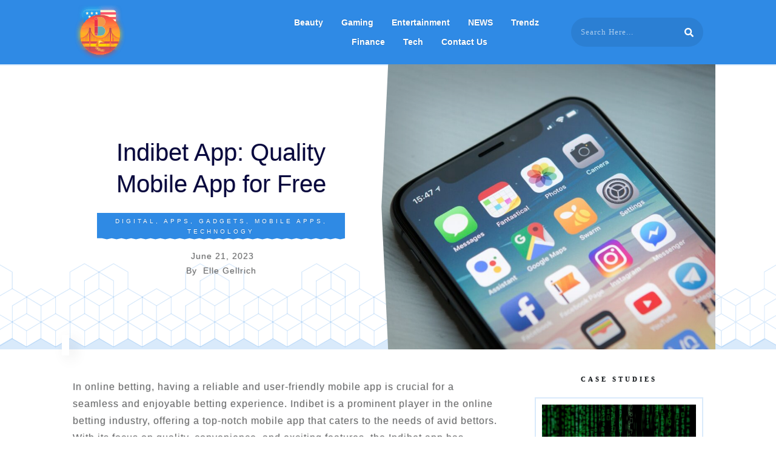

--- FILE ---
content_type: text/html; charset=UTF-8
request_url: https://www.baycitizen.org/indibet-app-quality-mobile-app-for-free/
body_size: 29019
content:
<!doctype html><html lang=en-US prefix="og: https://ogp.me/ns#" ><head><style>img.lazy{min-height:1px}</style><link href=https://www.baycitizen.org/wp-content/plugins/w3-total-cache/pub/js/lazyload.min.js as=script><link rel=profile href=https://gmpg.org/xfn/11><meta charset="UTF-8"><meta name="viewport" content="width=device-width, initial-scale=1"><style>img:is([sizes="auto" i], [sizes^="auto," i]){contain-intrinsic-size:3000px 1500px}</style><title>Indibet App: Quality Mobile App for Free</title><meta name="description" content="In online betting, having a reliable and user-friendly mobile app is crucial for a seamless and enjoyable betting experience. Indibet is a prominent player in"><meta name="robots" content="follow, index, max-snippet:-1, max-video-preview:-1, max-image-preview:large"><link rel=canonical href=https://www.baycitizen.org/indibet-app-quality-mobile-app-for-free/ ><meta property="og:locale" content="en_US"><meta property="og:type" content="article"><meta property="og:title" content="Indibet App: Quality Mobile App for Free"><meta property="og:description" content="In online betting, having a reliable and user-friendly mobile app is crucial for a seamless and enjoyable betting experience. Indibet is a prominent player in"><meta property="og:url" content="https://www.baycitizen.org/indibet-app-quality-mobile-app-for-free/"><meta property="og:site_name" content="BayCitizen"><meta property="article:section" content="Digital"><meta property="og:updated_time" content="2023-06-25T11:51:51-07:00"><meta property="og:image" content="https://www.baycitizen.org/wp-content/uploads/2023/06/9e9pd9blato.jpg"><meta property="og:image:secure_url" content="https://www.baycitizen.org/wp-content/uploads/2023/06/9e9pd9blato.jpg"><meta property="og:image:width" content="1600"><meta property="og:image:height" content="1067"><meta property="og:image:alt" content="space gray iPhone X"><meta property="og:image:type" content="image/jpeg"><meta property="article:published_time" content="2023-06-21T14:22:16-07:00"><meta property="article:modified_time" content="2023-06-25T11:51:51-07:00"><meta name="twitter:card" content="summary_large_image"><meta name="twitter:title" content="Indibet App: Quality Mobile App for Free"><meta name="twitter:description" content="In online betting, having a reliable and user-friendly mobile app is crucial for a seamless and enjoyable betting experience. Indibet is a prominent player in"><meta name="twitter:image" content="https://www.baycitizen.org/wp-content/uploads/2023/06/9e9pd9blato.jpg"><meta name="twitter:label1" content="Written by"><meta name="twitter:data1" content="Elle Gellrich"><meta name="twitter:label2" content="Time to read"><meta name="twitter:data2" content="5 minutes"> <script type=application/ld+json class=rank-math-schema>{"@context":"https://schema.org","@graph":[{"@type":"Organization","@id":"https://www.baycitizen.org/#organization","name":"BayCitizen","url":"https://www.baycitizen.org","logo":{"@type":"ImageObject","@id":"https://www.baycitizen.org/#logo","url":"https://www.baycitizen.org/wp-content/uploads/2020/04/logo-bg.jpg","contentUrl":"https://www.baycitizen.org/wp-content/uploads/2020/04/logo-bg.jpg","caption":"BayCitizen","inLanguage":"en-US","width":"1000","height":"964"}},{"@type":"WebSite","@id":"https://www.baycitizen.org/#website","url":"https://www.baycitizen.org","name":"BayCitizen","publisher":{"@id":"https://www.baycitizen.org/#organization"},"inLanguage":"en-US"},{"@type":"ImageObject","@id":"https://www.baycitizen.org/wp-content/uploads/2023/06/9e9pd9blato.jpg","url":"https://www.baycitizen.org/wp-content/uploads/2023/06/9e9pd9blato.jpg","width":"1600","height":"1067","caption":"space gray iPhone X","inLanguage":"en-US"},{"@type":"WebPage","@id":"https://www.baycitizen.org/indibet-app-quality-mobile-app-for-free/#webpage","url":"https://www.baycitizen.org/indibet-app-quality-mobile-app-for-free/","name":"Indibet App: Quality Mobile App for Free","datePublished":"2023-06-21T14:22:16-07:00","dateModified":"2023-06-25T11:51:51-07:00","isPartOf":{"@id":"https://www.baycitizen.org/#website"},"primaryImageOfPage":{"@id":"https://www.baycitizen.org/wp-content/uploads/2023/06/9e9pd9blato.jpg"},"inLanguage":"en-US"},{"@type":"Person","@id":"https://www.baycitizen.org/author/elle/","name":"Elle Gellrich","url":"https://www.baycitizen.org/author/elle/","image":{"@type":"ImageObject","@id":"https://secure.gravatar.com/avatar/3cd448f7fd4b3e37a44200dca71e75d0?s=96&amp;d=mm&amp;r=g","url":"https://secure.gravatar.com/avatar/3cd448f7fd4b3e37a44200dca71e75d0?s=96&amp;d=mm&amp;r=g","caption":"Elle Gellrich","inLanguage":"en-US"},"worksFor":{"@id":"https://www.baycitizen.org/#organization"}},{"@type":"Article","headline":"Indibet App: Quality Mobile App for Free","datePublished":"2023-06-21T14:22:16-07:00","dateModified":"2023-06-25T11:51:51-07:00","articleSection":"Apps, Digital, Gadgets, Mobile Apps, Technology","author":{"@id":"https://www.baycitizen.org/author/elle/","name":"Elle Gellrich"},"publisher":{"@id":"https://www.baycitizen.org/#organization"},"description":"In online betting, having a reliable and user-friendly mobile app is crucial for a seamless and enjoyable betting experience. Indibet is a prominent player in","name":"Indibet App: Quality Mobile App for Free","@id":"https://www.baycitizen.org/indibet-app-quality-mobile-app-for-free/#richSnippet","isPartOf":{"@id":"https://www.baycitizen.org/indibet-app-quality-mobile-app-for-free/#webpage"},"image":{"@id":"https://www.baycitizen.org/wp-content/uploads/2023/06/9e9pd9blato.jpg"},"inLanguage":"en-US","mainEntityOfPage":{"@id":"https://www.baycitizen.org/indibet-app-quality-mobile-app-for-free/#webpage"}}]}</script> <link rel=dns-prefetch href=//accounts.google.com><link rel=dns-prefetch href=//apis.google.com><style id=cf-frontend-style-inline-css>@font-face{font-family:'New Muli';font-weight:400;font-display:auto;src:url('https://www.baycitizen.org/wp-content/uploads/2021/05/Mulish-Regular.ttf') format('truetype')}@font-face{font-family:'Literata New';font-weight:400;font-display:auto;font-fallback:Verdana, Geneva, sans-serif;src:url('https://www.baycitizen.org/wp-content/uploads/2021/05/literata-v23-latin-regular.woff2') format('woff2'),
url('https://www.baycitizen.org/wp-content/uploads/2021/05/literata-v23-latin-regular.woff') format('woff'),
url('https://www.baycitizen.org/wp-content/uploads/2021/05/literata-v23-latin-regular.ttf') format('truetype'),
url('https://www.baycitizen.org/wp-content/uploads/2021/05/literata-v23-latin-regular.eot?#iefix') format('embedded-opentype'),
url('https://www.baycitizen.org/wp-content/uploads/2021/05/literata-v23-latin-regular.svg') format('svg')}@font-face{font-family:'Literata New';font-weight:600;font-display:auto;font-fallback:Verdana, Geneva, sans-serif;src:url('https://www.baycitizen.org/wp-content/uploads/2021/05/literata-v23-latin-600.woff2') format('woff2'),
url('https://www.baycitizen.org/wp-content/uploads/2021/05/literata-v23-latin-600.woff') format('woff'),
url('https://www.baycitizen.org/wp-content/uploads/2021/05/literata-v23-latin-600.ttf') format('truetype'),
url('https://www.baycitizen.org/wp-content/uploads/2021/05/literata-v23-latin-600italic.eot?#iefix') format('embedded-opentype'),
url('https://www.baycitizen.org/wp-content/uploads/2021/05/literata-v23-latin-600.svg') format('svg')}@font-face{font-family:'Literata New';font-weight:400;font-display:auto;font-fallback:Verdana, Geneva, sans-serif;src:url('https://www.baycitizen.org/wp-content/uploads/2021/05/literata-v23-latin-italic.woff2') format('woff2'),
url('https://www.baycitizen.org/wp-content/uploads/2021/05/literata-v23-latin-italic.woff') format('woff'),
url('https://www.baycitizen.org/wp-content/uploads/2021/05/literata-v23-latin-italic.ttf') format('truetype'),
url('https://www.baycitizen.org/wp-content/uploads/2021/05/literata-v23-latin-italic.eot?#iefix') format('embedded-opentype'),
url('https://www.baycitizen.org/wp-content/uploads/2021/05/literata-v23-latin-italic.svg') format('svg')}@font-face{font-family:'Litera Var';font-weight:400;font-display:auto;font-fallback:Verdana, Geneva, sans-serif;src:url('https://www.baycitizen.org/wp-content/uploads/2021/05/Literata-Regular.ttf') format('truetype')}@font-face{font-family:'Litera Var';font-weight:400;font-display:auto;font-fallback:Verdana, Geneva, sans-serif;src:url('https://www.baycitizen.org/wp-content/uploads/2021/05/Literata-Italic.ttf') format('truetype')}</style><link rel=stylesheet href=https://www.baycitizen.org/wp-content/cache/minify/a5ff7.css media=all><style id=classic-theme-styles-inline-css>/*! This file is auto-generated */
.wp-block-button__link{color:#fff;background-color:#32373c;border-radius:9999px;box-shadow:none;text-decoration:none;padding:calc(.667em + 2px) calc(1.333em + 2px);font-size:1.125em}.wp-block-file__button{background:#32373c;color:#fff;text-decoration:none}</style><style id=global-styles-inline-css>/*<![CDATA[*/:root{--wp--preset--aspect-ratio--square:1;--wp--preset--aspect-ratio--4-3:4/3;--wp--preset--aspect-ratio--3-4:3/4;--wp--preset--aspect-ratio--3-2:3/2;--wp--preset--aspect-ratio--2-3:2/3;--wp--preset--aspect-ratio--16-9:16/9;--wp--preset--aspect-ratio--9-16:9/16;--wp--preset--color--black:#000;--wp--preset--color--cyan-bluish-gray:#abb8c3;--wp--preset--color--white:#fff;--wp--preset--color--pale-pink:#f78da7;--wp--preset--color--vivid-red:#cf2e2e;--wp--preset--color--luminous-vivid-orange:#ff6900;--wp--preset--color--luminous-vivid-amber:#fcb900;--wp--preset--color--light-green-cyan:#7bdcb5;--wp--preset--color--vivid-green-cyan:#00d084;--wp--preset--color--pale-cyan-blue:#8ed1fc;--wp--preset--color--vivid-cyan-blue:#0693e3;--wp--preset--color--vivid-purple:#9b51e0;--wp--preset--gradient--vivid-cyan-blue-to-vivid-purple:linear-gradient(135deg,rgba(6,147,227,1) 0%,rgb(155,81,224) 100%);--wp--preset--gradient--light-green-cyan-to-vivid-green-cyan:linear-gradient(135deg,rgb(122,220,180) 0%,rgb(0,208,130) 100%);--wp--preset--gradient--luminous-vivid-amber-to-luminous-vivid-orange:linear-gradient(135deg,rgba(252,185,0,1) 0%,rgba(255,105,0,1) 100%);--wp--preset--gradient--luminous-vivid-orange-to-vivid-red:linear-gradient(135deg,rgba(255,105,0,1) 0%,rgb(207,46,46) 100%);--wp--preset--gradient--very-light-gray-to-cyan-bluish-gray:linear-gradient(135deg,rgb(238,238,238) 0%,rgb(169,184,195) 100%);--wp--preset--gradient--cool-to-warm-spectrum:linear-gradient(135deg,rgb(74,234,220) 0%,rgb(151,120,209) 20%,rgb(207,42,186) 40%,rgb(238,44,130) 60%,rgb(251,105,98) 80%,rgb(254,248,76) 100%);--wp--preset--gradient--blush-light-purple:linear-gradient(135deg,rgb(255,206,236) 0%,rgb(152,150,240) 100%);--wp--preset--gradient--blush-bordeaux:linear-gradient(135deg,rgb(254,205,165) 0%,rgb(254,45,45) 50%,rgb(107,0,62) 100%);--wp--preset--gradient--luminous-dusk:linear-gradient(135deg,rgb(255,203,112) 0%,rgb(199,81,192) 50%,rgb(65,88,208) 100%);--wp--preset--gradient--pale-ocean:linear-gradient(135deg,rgb(255,245,203) 0%,rgb(182,227,212) 50%,rgb(51,167,181) 100%);--wp--preset--gradient--electric-grass:linear-gradient(135deg,rgb(202,248,128) 0%,rgb(113,206,126) 100%);--wp--preset--gradient--midnight:linear-gradient(135deg,rgb(2,3,129) 0%,rgb(40,116,252) 100%);--wp--preset--font-size--small:13px;--wp--preset--font-size--medium:20px;--wp--preset--font-size--large:36px;--wp--preset--font-size--x-large:42px;--wp--preset--spacing--20:0.44rem;--wp--preset--spacing--30:0.67rem;--wp--preset--spacing--40:1rem;--wp--preset--spacing--50:1.5rem;--wp--preset--spacing--60:2.25rem;--wp--preset--spacing--70:3.38rem;--wp--preset--spacing--80:5.06rem;--wp--preset--shadow--natural:6px 6px 9px rgba(0, 0, 0, 0.2);--wp--preset--shadow--deep:12px 12px 50px rgba(0, 0, 0, 0.4);--wp--preset--shadow--sharp:6px 6px 0px rgba(0, 0, 0, 0.2);--wp--preset--shadow--outlined:6px 6px 0px -3px rgba(255, 255, 255, 1), 6px 6px rgba(0, 0, 0, 1);--wp--preset--shadow--crisp:6px 6px 0px rgba(0, 0, 0, 1)}:where(.is-layout-flex){gap:0.5em}:where(.is-layout-grid){gap:0.5em}body .is-layout-flex{display:flex}.is-layout-flex{flex-wrap:wrap;align-items:center}.is-layout-flex>:is(*,div){margin:0}body .is-layout-grid{display:grid}.is-layout-grid>:is(*,div){margin:0}:where(.wp-block-columns.is-layout-flex){gap:2em}:where(.wp-block-columns.is-layout-grid){gap:2em}:where(.wp-block-post-template.is-layout-flex){gap:1.25em}:where(.wp-block-post-template.is-layout-grid){gap:1.25em}.has-black-color{color:var(--wp--preset--color--black) !important}.has-cyan-bluish-gray-color{color:var(--wp--preset--color--cyan-bluish-gray) !important}.has-white-color{color:var(--wp--preset--color--white) !important}.has-pale-pink-color{color:var(--wp--preset--color--pale-pink) !important}.has-vivid-red-color{color:var(--wp--preset--color--vivid-red) !important}.has-luminous-vivid-orange-color{color:var(--wp--preset--color--luminous-vivid-orange) !important}.has-luminous-vivid-amber-color{color:var(--wp--preset--color--luminous-vivid-amber) !important}.has-light-green-cyan-color{color:var(--wp--preset--color--light-green-cyan) !important}.has-vivid-green-cyan-color{color:var(--wp--preset--color--vivid-green-cyan) !important}.has-pale-cyan-blue-color{color:var(--wp--preset--color--pale-cyan-blue) !important}.has-vivid-cyan-blue-color{color:var(--wp--preset--color--vivid-cyan-blue) !important}.has-vivid-purple-color{color:var(--wp--preset--color--vivid-purple) !important}.has-black-background-color{background-color:var(--wp--preset--color--black) !important}.has-cyan-bluish-gray-background-color{background-color:var(--wp--preset--color--cyan-bluish-gray) !important}.has-white-background-color{background-color:var(--wp--preset--color--white) !important}.has-pale-pink-background-color{background-color:var(--wp--preset--color--pale-pink) !important}.has-vivid-red-background-color{background-color:var(--wp--preset--color--vivid-red) !important}.has-luminous-vivid-orange-background-color{background-color:var(--wp--preset--color--luminous-vivid-orange) !important}.has-luminous-vivid-amber-background-color{background-color:var(--wp--preset--color--luminous-vivid-amber) !important}.has-light-green-cyan-background-color{background-color:var(--wp--preset--color--light-green-cyan) !important}.has-vivid-green-cyan-background-color{background-color:var(--wp--preset--color--vivid-green-cyan) !important}.has-pale-cyan-blue-background-color{background-color:var(--wp--preset--color--pale-cyan-blue) !important}.has-vivid-cyan-blue-background-color{background-color:var(--wp--preset--color--vivid-cyan-blue) !important}.has-vivid-purple-background-color{background-color:var(--wp--preset--color--vivid-purple) !important}.has-black-border-color{border-color:var(--wp--preset--color--black) !important}.has-cyan-bluish-gray-border-color{border-color:var(--wp--preset--color--cyan-bluish-gray) !important}.has-white-border-color{border-color:var(--wp--preset--color--white) !important}.has-pale-pink-border-color{border-color:var(--wp--preset--color--pale-pink) !important}.has-vivid-red-border-color{border-color:var(--wp--preset--color--vivid-red) !important}.has-luminous-vivid-orange-border-color{border-color:var(--wp--preset--color--luminous-vivid-orange) !important}.has-luminous-vivid-amber-border-color{border-color:var(--wp--preset--color--luminous-vivid-amber) !important}.has-light-green-cyan-border-color{border-color:var(--wp--preset--color--light-green-cyan) !important}.has-vivid-green-cyan-border-color{border-color:var(--wp--preset--color--vivid-green-cyan) !important}.has-pale-cyan-blue-border-color{border-color:var(--wp--preset--color--pale-cyan-blue) !important}.has-vivid-cyan-blue-border-color{border-color:var(--wp--preset--color--vivid-cyan-blue) !important}.has-vivid-purple-border-color{border-color:var(--wp--preset--color--vivid-purple) !important}.has-vivid-cyan-blue-to-vivid-purple-gradient-background{background:var(--wp--preset--gradient--vivid-cyan-blue-to-vivid-purple) !important}.has-light-green-cyan-to-vivid-green-cyan-gradient-background{background:var(--wp--preset--gradient--light-green-cyan-to-vivid-green-cyan) !important}.has-luminous-vivid-amber-to-luminous-vivid-orange-gradient-background{background:var(--wp--preset--gradient--luminous-vivid-amber-to-luminous-vivid-orange) !important}.has-luminous-vivid-orange-to-vivid-red-gradient-background{background:var(--wp--preset--gradient--luminous-vivid-orange-to-vivid-red) !important}.has-very-light-gray-to-cyan-bluish-gray-gradient-background{background:var(--wp--preset--gradient--very-light-gray-to-cyan-bluish-gray) !important}.has-cool-to-warm-spectrum-gradient-background{background:var(--wp--preset--gradient--cool-to-warm-spectrum) !important}.has-blush-light-purple-gradient-background{background:var(--wp--preset--gradient--blush-light-purple) !important}.has-blush-bordeaux-gradient-background{background:var(--wp--preset--gradient--blush-bordeaux) !important}.has-luminous-dusk-gradient-background{background:var(--wp--preset--gradient--luminous-dusk) !important}.has-pale-ocean-gradient-background{background:var(--wp--preset--gradient--pale-ocean) !important}.has-electric-grass-gradient-background{background:var(--wp--preset--gradient--electric-grass) !important}.has-midnight-gradient-background{background:var(--wp--preset--gradient--midnight) !important}.has-small-font-size{font-size:var(--wp--preset--font-size--small) !important}.has-medium-font-size{font-size:var(--wp--preset--font-size--medium) !important}.has-large-font-size{font-size:var(--wp--preset--font-size--large) !important}.has-x-large-font-size{font-size:var(--wp--preset--font-size--x-large) !important}:where(.wp-block-post-template.is-layout-flex){gap:1.25em}:where(.wp-block-post-template.is-layout-grid){gap:1.25em}:where(.wp-block-columns.is-layout-flex){gap:2em}:where(.wp-block-columns.is-layout-grid){gap:2em}:root :where(.wp-block-pullquote){font-size:1.5em;line-height:1.6}/*]]>*/</style><link rel=stylesheet href=https://www.baycitizen.org/wp-content/cache/minify/93365.css media=all><style id=ez-toc-inline-css>div#ez-toc-container .ez-toc-title{font-size:120%}div#ez-toc-container .ez-toc-title{font-weight:500}div#ez-toc-container ul li , div#ez-toc-container ul li
a{font-size:95%}div#ez-toc-container ul li , div#ez-toc-container ul li
a{font-weight:500}div#ez-toc-container nav ul ul
li{font-size:90%}div#ez-toc-container{width:100%}.ez-toc-box-title{font-weight:bold;margin-bottom:10px;text-align:center;text-transform:uppercase;letter-spacing:1px;color:#666;padding-bottom:5px;position:absolute;top:-4%;left:5%;background-color:inherit;transition:top 0.3s ease}.ez-toc-box-title.toc-closed{top:-25%}</style><link rel=stylesheet href=https://www.baycitizen.org/wp-content/cache/minify/872f8.css media=all> <script src="https://www.baycitizen.org/wp-includes/js/jquery/jquery.min.js?ver=3.7.1" id=jquery-core-js defer></script> <script id=wp-i18n-js-after>wp.i18n.setLocaleData({'text direction\u0004ltr':['ltr']});</script> <script id=tve_frontend-js-extra>/*<![CDATA[*/var tve_frontend_options={"ajaxurl":"https:\/\/www.baycitizen.org\/wp-admin\/admin-ajax.php","is_editor_page":"","page_events":"","is_single":"1","social_fb_app_id":"","dash_url":"https:\/\/www.baycitizen.org\/wp-content\/themes\/thrive-theme\/thrive-dashboard","queried_object":{"ID":10468,"post_author":"5"},"query_vars":{"page":"","name":"indibet-app-quality-mobile-app-for-free"},"$_POST":[],"translations":{"Copy":"Copy","empty_username":"ERROR: The username field is empty.","empty_password":"ERROR: The password field is empty.","empty_login":"ERROR: Enter a username or email address.","min_chars":"At least %s characters are needed","no_headings":"No headings found","registration_err":{"required_field":"<strong>Error<\/strong>: This field is required","required_email":"<strong>Error<\/strong>: Please type your email address","invalid_email":"<strong>Error<\/strong>: The email address isn&#8217;t correct","passwordmismatch":"<strong>Error<\/strong>: Password mismatch"}},"routes":{"posts":"https:\/\/www.baycitizen.org\/wp-json\/tcb\/v1\/posts","video_reporting":"https:\/\/www.baycitizen.org\/wp-json\/tcb\/v1\/video-reporting"},"nonce":"29dfdc533e","allow_video_src":"1","google_client_id":null,"google_api_key":null,"facebook_app_id":null,"lead_generation_custom_tag_apis":["activecampaign","aweber","convertkit","drip","klicktipp","mailchimp","sendlane","zapier"],"post_request_data":[],"user_profile_nonce":"5ebf15a29e","ip":"18.223.188.90","current_user":[],"post_id":"10468","post_title":"Indibet App: Quality Mobile App for Free","post_type":"post","post_url":"https:\/\/www.baycitizen.org\/indibet-app-quality-mobile-app-for-free\/","is_lp":"","conditional_display":{"is_tooltip_dismissed":false}};/*]]>*/</script> <script id=theme-frontend-js-extra>/*<![CDATA[*/var thrive_front_localize={"comments_form":{"error_defaults":{"email":"Email address invalid","url":"Website address invalid","required":"Required field missing"}},"routes":{"posts":"https:\/\/www.baycitizen.org\/wp-json\/tcb\/v1\/posts","frontend":"https:\/\/www.baycitizen.org\/wp-json\/ttb\/v1\/frontend"},"tar_post_url":"?tve=true&action=architect&from_theme=1","is_editor":"","ID":"731","template_url":"?tve=true&action=architect&from_tar=10468","pagination_url":{"template":"https:\/\/www.baycitizen.org\/indibet-app-quality-mobile-app-for-free\/page\/[thrive_page_number]\/","base":"https:\/\/www.baycitizen.org\/indibet-app-quality-mobile-app-for-free\/"},"sidebar_visibility":[],"is_singular":"1","is_user_logged_in":""};/*]]>*/</script> <link rel=https://api.w.org/ href=https://www.baycitizen.org/wp-json/ ><link rel=alternate title=JSON type=application/json href=https://www.baycitizen.org/wp-json/wp/v2/posts/10468><style>.getty.aligncenter{text-align:center}.getty.alignleft{float:none;margin-right:0}.getty.alignleft>div{float:left;margin-right:5px}.getty.alignright{float:none;margin-left:0}.getty.alignright>div{float:right;margin-left:5px}</style><style id=tve_global_variables>/*<![CDATA[*/:root{--tcb-background-author-image:url(https://secure.gravatar.com/avatar/3cd448f7fd4b3e37a44200dca71e75d0?s=256&d=mm&r=g);--tcb-background-user-image:url();--tcb-background-featured-image-thumbnail:url(https://www.baycitizen.org/wp-content/uploads/2023/06/9e9pd9blato.jpg);--tcb-skin-color-0:hsla(var(--tcb-theme-main-master-h,210), var(--tcb-theme-main-master-s,77%), var(--tcb-theme-main-master-l,54%), var(--tcb-theme-main-master-a,1));--tcb-skin-color-0-h:var(--tcb-theme-main-master-h,210);--tcb-skin-color-0-s:var(--tcb-theme-main-master-s,77%);--tcb-skin-color-0-l:var(--tcb-theme-main-master-l,54%);--tcb-skin-color-0-a:var(--tcb-theme-main-master-a,1);--tcb-skin-color-1:hsla(calc(var(--tcb-theme-main-master-h,210) - 0 ), 79%, 54%, 0.5);--tcb-skin-color-1-h:calc(var(--tcb-theme-main-master-h,210) - 0 );--tcb-skin-color-1-s:79%;--tcb-skin-color-1-l:54%;--tcb-skin-color-1-a:0.5;--tcb-skin-color-3:hsla(calc(var(--tcb-theme-main-master-h,210) + 30 ), 85%, 13%, 1);--tcb-skin-color-3-h:calc(var(--tcb-theme-main-master-h,210) + 30 );--tcb-skin-color-3-s:85%;--tcb-skin-color-3-l:13%;--tcb-skin-color-3-a:1;--tcb-skin-color-8:hsla(calc(var(--tcb-theme-main-master-h,210) - 0 ), 79%, 54%, 0.18);--tcb-skin-color-8-h:calc(var(--tcb-theme-main-master-h,210) - 0 );--tcb-skin-color-8-s:79%;--tcb-skin-color-8-l:54%;--tcb-skin-color-8-a:0.18;--tcb-skin-color-9:hsla(calc(var(--tcb-theme-main-master-h,210) - 3 ), 56%, 96%, 1);--tcb-skin-color-9-h:calc(var(--tcb-theme-main-master-h,210) - 3 );--tcb-skin-color-9-s:56%;--tcb-skin-color-9-l:96%;--tcb-skin-color-9-a:1;--tcb-skin-color-10:hsla(calc(var(--tcb-theme-main-master-h,210) - 21 ), 100%, 81%, 1);--tcb-skin-color-10-h:calc(var(--tcb-theme-main-master-h,210) - 21 );--tcb-skin-color-10-s:100%;--tcb-skin-color-10-l:81%;--tcb-skin-color-10-a:1;--tcb-skin-color-13:hsla(calc(var(--tcb-theme-main-master-h,210) - 0 ), 79%, 36%, 0.5);--tcb-skin-color-13-h:calc(var(--tcb-theme-main-master-h,210) - 0 );--tcb-skin-color-13-s:79%;--tcb-skin-color-13-l:36%;--tcb-skin-color-13-a:0.5;--tcb-skin-color-16:hsla(calc(var(--tcb-theme-main-master-h,210) - 0 ), 3%, 36%, 1);--tcb-skin-color-16-h:calc(var(--tcb-theme-main-master-h,210) - 0 );--tcb-skin-color-16-s:3%;--tcb-skin-color-16-l:36%;--tcb-skin-color-16-a:1;--tcb-skin-color-18:hsla(calc(var(--tcb-theme-main-master-h,210) - 0 ), calc(var(--tcb-theme-main-master-s,77%) + 2% ), calc(var(--tcb-theme-main-master-l,54%) - 0% ), 0.8);--tcb-skin-color-18-h:calc(var(--tcb-theme-main-master-h,210) - 0 );--tcb-skin-color-18-s:calc(var(--tcb-theme-main-master-s,77%) + 2% );--tcb-skin-color-18-l:calc(var(--tcb-theme-main-master-l,54%) - 0% );--tcb-skin-color-18-a:0.8;--tcb-skin-color-19:hsla(calc(var(--tcb-theme-main-master-h,210) - 3 ), 56%, 96%, 0.85);--tcb-skin-color-19-h:calc(var(--tcb-theme-main-master-h,210) - 3 );--tcb-skin-color-19-s:56%;--tcb-skin-color-19-l:96%;--tcb-skin-color-19-a:0.85;--tcb-skin-color-20:hsla(calc(var(--tcb-theme-main-master-h,210) - 3 ), 56%, 96%, 0.9);--tcb-skin-color-20-h:calc(var(--tcb-theme-main-master-h,210) - 3 );--tcb-skin-color-20-s:56%;--tcb-skin-color-20-l:96%;--tcb-skin-color-20-a:0.9;--tcb-skin-color-21:hsla(calc(var(--tcb-theme-main-master-h,210) - 210 ), calc(var(--tcb-theme-main-master-s,77%) - 77% ), calc(var(--tcb-theme-main-master-l,54%) + 46% ), 1);--tcb-skin-color-21-h:calc(var(--tcb-theme-main-master-h,210) - 210 );--tcb-skin-color-21-s:calc(var(--tcb-theme-main-master-s,77%) - 77% );--tcb-skin-color-21-l:calc(var(--tcb-theme-main-master-l,54%) + 46% );--tcb-skin-color-21-a:1;--tcb-skin-color-2:rgb(248, 248, 248);--tcb-skin-color-2-h:0;--tcb-skin-color-2-s:0%;--tcb-skin-color-2-l:97%;--tcb-skin-color-2-a:1;--tcb-skin-color-4:rgb(12, 17, 21);--tcb-skin-color-4-h:206;--tcb-skin-color-4-s:27%;--tcb-skin-color-4-l:6%;--tcb-skin-color-4-a:1;--tcb-skin-color-5:rgb(106, 107, 108);--tcb-skin-color-5-h:210;--tcb-skin-color-5-s:0%;--tcb-skin-color-5-l:41%;--tcb-skin-color-5-a:1;--tcb-skin-color-14:rgb(230, 230, 230);--tcb-skin-color-14-h:0;--tcb-skin-color-14-s:0%;--tcb-skin-color-14-l:90%;--tcb-skin-color-14-a:1;--tcb-skin-color-22:rgb(255, 255, 255);--tcb-skin-color-22-h:0;--tcb-skin-color-22-s:0%;--tcb-skin-color-22-l:100%;--tcb-skin-color-22-a:1;--tcb-main-master-h:210;--tcb-main-master-s:77%;--tcb-main-master-l:54%;--tcb-main-master-a:1;--tcb-theme-main-master-h:210;--tcb-theme-main-master-s:77%;--tcb-theme-main-master-l:54%;--tcb-theme-main-master-a:1}/*]]>*/</style><script>document.createElement("picture");if(!window.HTMLPictureElement&&document.addEventListener){window.addEventListener("DOMContentLoaded",function(){var s=document.createElement("script");s.src="https://www.baycitizen.org/wp-content/plugins/webp-express/js/picturefill.min.js";document.body.appendChild(s);});}</script><style id=thrive-dynamic-css>@media (min-width: 300px){.tve-theme-731 .top-section [data-css="tve-u-16f8f714fee"]{background-image:url("https://www.baycitizen.org/wp-content/uploads/2023/06/9e9pd9blato-1024x683.jpg") !important}}@media (max-width: 1023px){.tve-theme-731 .top-section [data-css="tve-u-16f8f714fee"]{background-image:url("https://www.baycitizen.org/wp-content/uploads/2023/06/9e9pd9blato-1024x683.jpg") !important}}</style><style id=thrive-default-styles>/*<![CDATA[*/@media (min-width: 300px){.tcb-style-wrap ul:not([class*="menu"]), .tcb-style-wrap
ol{padding-top:10px;padding-bottom:16px;margin-top:0px;margin-bottom:0px;font-family:Verdana,Geneva,sans-serif;--tcb-typography-font-family:Verdana,Geneva,sans-serif;font-weight:var(--g-regular-weight, normal);text-shadow:rgba(0, 0, 0, 0.19) 0px 0px 2px;--tve-applied-text-shadow:0px 0px 2px rgba(0, 0, 0, 0.19);color:var(--tcb-skin-color-5);--tcb-typography-color:var(--tcb-skin-color-5);--tve-applied-color:var$(--tcb-skin-color-5);--tcb-applied-color:var$(--tcb-skin-color-5)}.tcb-style-wrap
h1{font-family:Verdana,Geneva,sans-serif;--tcb-typography-font-family:Verdana,Geneva,sans-serif;font-weight:var(--g-regular-weight, normal);text-shadow:rgba(0, 0, 0, 0.19) 0px 0px 2px;--tve-applied-text-shadow:0px 0px 2px rgba(0, 0, 0, 0.19);color:var(--tcb-skin-color-3);--tcb-typography-color:var(--tcb-skin-color-3);--tve-applied-color:var$(--tcb-skin-color-3);--tcb-applied-color:var$(--tcb-skin-color-3);--tcb-typography-font-weight:var(--g-regular-weight, normal);font-size:40px;--tcb-typography-font-size:40px;padding-bottom:22px;margin-bottom:0px;letter-spacing:0px;--tcb-typography-letter-spacing:0px}.tcb-style-wrap
h2{font-family:Verdana,Geneva,sans-serif;--tcb-typography-font-family:Verdana,Geneva,sans-serif;font-weight:var(--g-regular-weight, normal);text-shadow:rgba(0, 0, 0, 0.19) 0px 0px 2px;--tve-applied-text-shadow:0px 0px 2px rgba(0, 0, 0, 0.19);color:var(--tcb-skin-color-4);--tcb-typography-color:var(--tcb-skin-color-4);--tve-applied-color:var$(--tcb-skin-color-4);--tcb-applied-color:var$(--tcb-skin-color-4);font-size:34px;--tcb-typography-font-size:34px;padding-bottom:22px;margin-bottom:0px;--tcb-typography-font-weight:var(--g-regular-weight, normal);letter-spacing:0px;--tcb-typography-letter-spacing:0px}.tcb-style-wrap
h3{font-family:Verdana,Geneva,sans-serif;--tcb-typography-font-family:Verdana,Geneva,sans-serif;font-weight:var(--g-regular-weight, normal);text-shadow:rgba(0, 0, 0, 0.19) 0px 0px 2px;--tve-applied-text-shadow:0px 0px 2px rgba(0, 0, 0, 0.19);color:var(--tcb-skin-color-4);--tcb-typography-color:var(--tcb-skin-color-4);--tve-applied-color:var$(--tcb-skin-color-4);--tcb-applied-color:var$(--tcb-skin-color-4);--tcb-typography-font-weight:var(--g-regular-weight, normal);font-size:24px;--tcb-typography-font-size:24px;padding-bottom:22px;margin-bottom:0px}.tcb-style-wrap
h4{font-family:Verdana,Geneva,sans-serif;--tcb-typography-font-family:Verdana,Geneva,sans-serif;font-weight:var(--g-regular-weight, normal);text-shadow:rgba(0, 0, 0, 0.19) 0px 0px 2px;--tve-applied-text-shadow:0px 0px 2px rgba(0, 0, 0, 0.19);color:var(--tcb-skin-color-4);--tcb-typography-color:var(--tcb-skin-color-4);--tve-applied-color:var$(--tcb-skin-color-4);--tcb-applied-color:var$(--tcb-skin-color-4);--tcb-typography-font-weight:var(--g-regular-weight, normal);padding-bottom:22px;margin-bottom:0px;line-height:1.4em;--tcb-typography-line-height:1.40em}.tcb-style-wrap
h5{font-family:Verdana,Geneva,sans-serif;--tcb-typography-font-family:Verdana,Geneva,sans-serif;font-weight:var(--g-regular-weight, normal);text-shadow:rgba(0, 0, 0, 0.19) 0px 0px 2px;--tve-applied-text-shadow:0px 0px 2px rgba(0, 0, 0, 0.19);color:var(--tcb-skin-color-4);--tcb-typography-color:var(--tcb-skin-color-4);--tve-applied-color:var$(--tcb-skin-color-4);--tcb-applied-color:var$(--tcb-skin-color-4);--tcb-typography-font-weight:var(--g-regular-weight, normal);padding-bottom:22px;margin-bottom:0px;line-height:1.4em;--tcb-typography-line-height:1.40em}.tcb-style-wrap
h6{font-family:Verdana,Geneva,sans-serif;--tcb-typography-font-family:Verdana,Geneva,sans-serif;font-weight:var(--g-regular-weight, normal);text-shadow:rgba(0, 0, 0, 0.19) 0px 0px 2px;--tve-applied-text-shadow:0px 0px 2px rgba(0, 0, 0, 0.19);color:var(--tcb-skin-color-4);--tcb-typography-color:var(--tcb-skin-color-4);--tve-applied-color:var$(--tcb-skin-color-4);--tcb-applied-color:var$(--tcb-skin-color-4);line-height:1.6em;--tcb-typography-line-height:1.60em;padding-bottom:22px;margin-bottom:0px;--tcb-typography-font-weight:var(--g-regular-weight, normal)}.tcb-style-wrap
p{font-family:Verdana,Geneva,sans-serif;--tcb-typography-font-family:Verdana,Geneva,sans-serif;font-weight:var(--g-regular-weight, normal);text-shadow:rgba(0, 0, 0, 0.19) 0px 0px 2px;--tve-applied-text-shadow:0px 0px 2px rgba(0, 0, 0, 0.19);color:var(--tcb-skin-color-5);--tcb-typography-color:var(--tcb-skin-color-5);--tve-applied-color:var$(--tcb-skin-color-5);--tcb-applied-color:var$(--tcb-skin-color-5);font-size:16px;--tcb-typography-font-size:16px;padding-bottom:22px;margin-bottom:0px;padding-top:0px;margin-top:0px;letter-spacing:1px;--tcb-typography-letter-spacing:1px}:not(.inc) .thrv_text_element a:not(.tcb-button-link), :not(.inc) .tcb-styled-list a, :not(.inc) .tcb-numbered-list a, :not(.inc) .theme-dynamic-list a, .tve-input-option-text a, .tcb-post-content p a, .tcb-post-content li a, .tcb-post-content blockquote a, .tcb-post-content pre
a{font-family:Verdana,Geneva,sans-serif;--tcb-typography-font-family:Verdana,Geneva,sans-serif;font-weight:var(--g-regular-weight, normal);text-shadow:rgba(0, 0, 0, 0.19) 0px 0px 2px;--tve-applied-text-shadow:0px 0px 2px rgba(0, 0, 0, 0.19);--tcb-typography-color:var(--tcb-skin-color-5);--tcb-applied-color:var$(--tcb-skin-color-5);background-color:initial;--tve-applied-background-color:initial;color:var(--tcb-skin-color-0);--tve-applied-color:var$(--tcb-skin-color-0)}.tcb-style-wrap li:not([class*="menu"]){font-family:Verdana,Geneva,sans-serif;--tcb-typography-font-family:Verdana,Geneva,sans-serif;font-weight:var(--g-regular-weight, normal);text-shadow:rgba(0, 0, 0, 0.19) 0px 0px 2px;--tve-applied-text-shadow:0px 0px 2px rgba(0, 0, 0, 0.19);color:var(--tcb-skin-color-5);--tcb-typography-color:var(--tcb-skin-color-5);--tve-applied-color:var$(--tcb-skin-color-5);--tcb-applied-color:var$(--tcb-skin-color-5);font-size:16px;--tcb-typography-font-size:16px;line-height:1.4em;--tcb-typography-line-height:1.40em;padding-bottom:14px;margin-bottom:0px;letter-spacing:1px;--tcb-typography-letter-spacing:1px}.tcb-style-wrap
blockquote{font-family:Verdana,Geneva,sans-serif;--tcb-typography-font-family:Verdana,Geneva,sans-serif;font-weight:var(--g-regular-weight, normal);text-shadow:rgba(0, 0, 0, 0.19) 0px 0px 2px;--tve-applied-text-shadow:0px 0px 2px rgba(0, 0, 0, 0.19);color:var(--tcb-skin-color-5);--tcb-typography-color:var(--tcb-skin-color-5);--tve-applied-color:var$(--tcb-skin-color-5);--tcb-applied-color:var$(--tcb-skin-color-5);font-size:16px;--tcb-typography-font-size:16px;padding-top:0px;padding-bottom:0px;line-height:1.6em;--tcb-typography-line-height:1.60em;letter-spacing:1px;--tcb-typography-letter-spacing:1px}body,.tcb-plain-text{font-family:Verdana,Geneva,sans-serif;--tcb-typography-font-family:Verdana,Geneva,sans-serif;font-weight:var(--g-regular-weight, normal);text-shadow:rgba(0, 0, 0, 0.19) 0px 0px 2px;--tve-applied-text-shadow:0px 0px 2px rgba(0, 0, 0, 0.19);color:var(--tcb-skin-color-5);--tcb-typography-color:var(--tcb-skin-color-5);--tve-applied-color:var$(--tcb-skin-color-5);--tcb-applied-color:var$(--tcb-skin-color-5);font-size:16px;--tcb-typography-font-size:16px;letter-spacing:1px;--tcb-typography-letter-spacing:1px}.tcb-style-wrap
pre{font-family:Verdana,Geneva,sans-serif;--tcb-typography-font-family:Verdana,Geneva,sans-serif;font-weight:var(--g-regular-weight, normal);text-shadow:rgba(0, 0, 0, 0.19) 0px 0px 2px;--tve-applied-text-shadow:0px 0px 2px rgba(0, 0, 0, 0.19);color:var(--tcb-skin-color-5);--tcb-typography-color:var(--tcb-skin-color-5);--tve-applied-color:var$(--tcb-skin-color-5);--tcb-applied-color:var$(--tcb-skin-color-5);letter-spacing:1px;--tcb-typography-letter-spacing:1px}}/*]]>*/</style><link rel=icon href=https://www.baycitizen.org/wp-content/uploads/2021/06/Favicon-BayCitizen.png sizes=32x32><link rel=icon href=https://www.baycitizen.org/wp-content/uploads/2021/06/Favicon-BayCitizen.png sizes=192x192><link rel=apple-touch-icon href=https://www.baycitizen.org/wp-content/uploads/2021/06/Favicon-BayCitizen.png><meta name="msapplication-TileImage" content="https://www.baycitizen.org/wp-content/uploads/2021/06/Favicon-BayCitizen.png"> <noscript><style>.perfmatters-lazy[data-src]{display:none !important}</style></noscript><style>.perfmatters-lazy-youtube{position:relative;width:100%;max-width:100%;height:0;padding-bottom:56.23%;overflow:hidden}.perfmatters-lazy-youtube
img{position:absolute;top:0;right:0;bottom:0;left:0;display:block;width:100%;max-width:100%;height:auto;margin:auto;border:none;cursor:pointer;transition:.5s all;-webkit-transition:.5s all;-moz-transition:.5s all}.perfmatters-lazy-youtube img:hover{-webkit-filter:brightness(75%)}.perfmatters-lazy-youtube
.play{position:absolute;top:50%;left:50%;right:auto;width:68px;height:48px;margin-left:-34px;margin-top:-24px;background:url(https://www.baycitizen.org/wp-content/plugins/perfmatters/img/youtube.svg) no-repeat;background-position:center;background-size:cover;pointer-events:none;filter:grayscale(1)}.perfmatters-lazy-youtube:hover
.play{filter:grayscale(0)}.perfmatters-lazy-youtube
iframe{position:absolute;top:0;left:0;width:100%;height:100%;z-index:99}</style></head><body class="post-template-default single single-post postid-10468 single-format-standard tve-theme-731 thrive-layout-696"><div id=wrapper class=tcb-style-wrap><header id=thrive-header class="thrv_wrapper thrv_symbol thrv_header thrv_symbol_765 tve-default-state" role=banner><div class="thrive-shortcode-html thrive-symbol-shortcode tve-default-state" data-symbol-id=765><style class=tve-symbol-custom-style>/*<![CDATA[*/@import url("https://fonts.bunny.net/css?family=Muli:400,800,200,500,300&subset=latin");@media (min-width: 300px){.thrv_symbol_765 [data-css="tve-u-16eff063edc"]{padding:0px
!important}.thrv_symbol_765 [data-css="tve-u-16eff064345"]{margin:0px
!important}.thrv_symbol_765 [data-css="tve-u-16eff063edc"]>.tcb-flex-col>.tcb-col{justify-content:center}.thrv_symbol_765 .thrv_widget_menu #m-16eff06bb75>li:not(.tcb-excluded-from-group-item)>a{--tcb-applied-color:rgb(255,255,255);font-size:14px !important;color:rgb(255,255,255) !important}.thrv_symbol_765 [data-css="tve-u-16eff06bb78"]{float:right;z-index:3;position:relative;margin:0px
!important}.thrv_symbol_765 [data-css="tve-u-16eff0801da"]::after{clear:both}.thrv_symbol_765 .thrv_widget_menu #m-16eff06bb75>li:not(.tcb-excluded-from-group-item){margin-left:5px !important;margin-right:5px !important}:not(#tve) .thrv_symbol_765 .thrv_widget_menu #m-16eff06bb75>li:not(.tcb-excluded-from-group-item):hover>a{color:rgb(255,255,255) !important;--tcb-applied-color:rgb(255,255,255)!important}.thrv_symbol_765 .symbol-section-out{box-shadow:none;background-color:rgb(47,138,229)!important}:not(#tve) .thrv_symbol_765 .symbol-section-in p,:not(#tve) .thrv_symbol_765 .symbol-section-in li,:not(#tve) .thrv_symbol_765 .symbol-section-in blockquote,:not(#tve) .thrv_symbol_765 .symbol-section-in address,:not(#tve) .thrv_symbol_765 .symbol-section-in .tcb-plain-text,:not(#tve) .thrv_symbol_765 .symbol-section-in label,:not(#tve) .thrv_symbol_765 .symbol-section-in h1,:not(#tve) .thrv_symbol_765 .symbol-section-in h2,:not(#tve) .thrv_symbol_765 .symbol-section-in h3,:not(#tve) .thrv_symbol_765 .symbol-section-in h4,:not(#tve) .thrv_symbol_765 .symbol-section-in h5,:not(#tve) .thrv_symbol_765 .symbol-section-in
h6{color:rgb(255,255,255);--tcb-applied-color:rgb(255,255,255)}:not(#tve) .thrv_symbol_765 .thrv_widget_menu #m-16eff06bb75>li:not(.tcb-excluded-from-group-item):hover{background-color:rgba(0,0,0,0.03) !important}.thrv_symbol_765 [data-css="tve-u-16eb684220a"]{border-radius:100px;overflow:hidden;border:medium none;box-shadow:none;padding:4px
!important;background-color:rgba(0,0,0,0.08) !important;margin-top:0px !important;margin-bottom:0px !important}:not(#tve) .thrv_symbol_765 [data-css="tve-u-16effcceff5"] input{border:medium none;color:var(--tve-color,rgba(255,255,255,0.75));--tcb-applied-color:rgba(255,255,255,0.75);font-size:13px;font-weight:var(--tve-font-weight,var(--g-regular-weight,normal));font-family:var(--tve-font-family,Muli)}:not(#tve) .thrv_symbol_765 [data-css="tve-u-16effcceff3"] button{border:medium none;color:var(--tve-color,rgb(255,255,255));--tcb-applied-color:rgb(255,255,255);font-weight:var(--tve-font-weight,var(--g-bold-weight,bold));font-size:var(--tve-font-size,15px);font-family:var(--tve-font-family,Muli);background-color:transparent !important;padding:12px
!important}:not(#tve) .thrv_symbol_765 [data-css="tve-u-16effcceff3"]:hover
button{color:rgb(24,208,175) !important;--tcb-applied-color:rgb(24,208,175)!important}.thrv_symbol_765 [data-css="tve-u-16effcceff4"]{padding-left:0px !important;padding-right:0px !important}.thrv_symbol_765 [data-css="tve-u-16effcceff5"] input{letter-spacing:1px;padding:12px
!important;background-color:transparent !important}:not(#tve) .thrv_symbol_765 [data-css="tve-u-16effcceff5"]:hover
input{letter-spacing:1px !important;color:var(--tve-color,rgb(255,255,255))!important;--tcb-applied-color:rgb(255,255,255)!important}:not(#tve) .thrv_symbol_765 [data-css="tve-u-16effcceff4"]>:first-child{color:rgb(255,255,255)}.thrv_symbol_765 [data-css="tve-u-16effcde12d"]{max-width:33.3028%}.thrv_symbol_765 [data-css="tve-u-16effcde13e"]{max-width:44.6%}.thrv_symbol_765 [data-css="tve-u-16effcde14b"]{max-width:22.1%}.thrv_symbol_765 [data-css="tve-u-16effcf05d1"]{padding-right:20px !important}.thrv_symbol_765 [data-css="tve-u-16effcceff3"]{--tve-color:rgb(255,255,255);--tve-font-size:15px;--tve-font-weight:var(--g-bold-weight,bold);--tve-font-family:Muli;--g-regular-weight:300;--g-bold-weight:600}.thrv_symbol_765 [data-css="tve-u-16effcceff5"]{--tve-color:rgba(255,255,255,0.75);--tve-font-weight:var(--g-regular-weight,normal);--tve-font-family:Muli;--g-regular-weight:400;--g-bold-weight:900}:not(#tve) .thrv_symbol_765 [data-css="tve-u-16effcceff5"]:hover{--tve-color:rgb(255,255,255)!important}.thrv_symbol_765 [data-css="tve-u-17076bd9f18"]{width:170px;margin-top:0px !important;margin-bottom:0px !important}.thrv_symbol_765 .symbol-section-in{padding:8px
20px !important}}@media (max-width: 1023px){.thrv_symbol_765 [data-css="tve-u-16eff063edc"]{padding:0px
!important;flex-flow:row wrap !important}.thrv_symbol_765 [data-css="tve-u-16eff063edc"] .tcb-flex-col{flex-basis:298px !important}:not(#tve) .thrv_symbol_765 [data-css="tve-u-16eff06bb78"] .tve-m-trigger .thrv_icon>svg{color:rgb(255,255,255)}.thrv_symbol_765 .thrv_widget_menu #m-16eff06bb75>li:not(.tcb-excluded-from-group-item){--tve-color:rgb(255,255,255);background-color:transparent !important}.thrv_symbol_765 .thrv_widget_menu #m-16eff06bb75>li:not(.tcb-excluded-from-group-item)>a{--tcb-applied-color:rgb(255,255,255);color:var(--tve-color,rgb(255,255,255))!important}.thrv_symbol_765 [data-css="tve-u-16eff06bb78"] .tve_w_menu{background-color:rgb(47,138,229)!important;background-image:none !important;padding:0px
!important}.thrv_symbol_765 [data-css="tve-u-16effcf05d1"]{padding-right:0px !important}.thrv_symbol_765 [data-css="tve-u-16eb684220a"]{float:none;z-index:3;position:relative;min-width:100%;margin-left:auto !important;margin-right:auto !important;margin-top:15px !important}.thrv_symbol_765 [data-css="tve-u-16eff06bb78"]{position:relative;z-index:10 !important}.thrv_symbol_765 [data-css="tve-u-16eff064345"]{z-index:3 !important}.thrv_symbol_765 .symbol-section-in{padding-left:40px !important;padding-right:40px !important}}@media (max-width: 767px){.thrv_symbol_765 [data-css="tve-u-16eff063edc"]{padding:0px
!important;flex-flow:row wrap !important}.thrv_symbol_765 [data-css="tve-u-16eff063edc"] .tcb-flex-col{flex-basis:298px !important}.thrv_symbol_765 [data-css="tve-u-16eff06bb78"]{position:relative;top:0px}.thrv_symbol_765 [data-css="tve-u-16eff06bb78"] .tve_w_menu{padding:15px
!important}.thrv_symbol_765 .symbol-section-in{padding-left:20px !important;padding-right:20px !important}.thrv_symbol_765 [data-css="tve-u-16eff06bb78"] .tve-m-trigger
.thrv_icon{font-size:25px;width:25px;height:25px}.thrv_symbol_765 [data-css="tve-u-16eff063edc"]>.tcb-flex-col{flex-basis:72px !important}}/*]]>*/</style><div class="symbol-section-out tve-default-state" data-selector=.symbol-section-out></div><div class="symbol-section-in tve-default-state" style="padding-top: 8px !important; padding-bottom: 8px !important;" data-selector=.symbol-section-in><div class="thrv_wrapper thrv-columns" data-css=tve-u-16eff064345 style><div class="tcb-flex-row tcb-medium-wrap v-2 m-edit tcb-resized tcb--cols--3 tcb-mobile-wrap" style="padding: 0px !important" data-css=tve-u-16eff063edc><div class=tcb-flex-col data-css=tve-u-16effcde12d style><div class=tcb-col><a class="tcb-logo thrv_wrapper" href=https://www.baycitizen.org data-css=tve-u-17076bd9f18 class data-img-style><picture><source data-srcset=https://www.baycitizen.org/wp-content/uploads/2020/04/BC-Logo4.png media=(min-width:1024px)></source><img src="data:image/svg+xml,%3Csvg%20xmlns='http://www.w3.org/2000/svg'%20viewBox='0%200%2090%2090'%3E%3C/svg%3E" data-src=https://www.baycitizen.org/wp-content/uploads/2020/04/BC-Logo4.png height=90 width=90 alt style class="tve-not-lazy-loaded lazy"></img></picture></a></div></div><div class=tcb-flex-col data-css=tve-u-16effcde13e style><div class=tcb-col data-css=tve-u-16effcf05d1 style><div class=tcb-clear data-css=tve-u-16eff0801da><div class="thrv_wrapper thrv_widget_menu tve-custom-menu-upgrade tve-mobile-dropdown tve-menu-template-light-tmp-first da-slide2 tve-regular" data-tve-switch-icon=tablet,mobile data-css=tve-u-16eff06bb78 style><div class=thrive-shortcode-config style="display: none !important"></div><div class="thrive-shortcode-html thrive-shortcode-html-editable tve_clearfix" > <a class="tve-m-trigger t_tve_horizontal" href=javascript:void(0)><div class="thrv_wrapper thrv_icon tcb-icon-open"><svg class=tcb-icon viewBox="0 0 24 24" data-name=align-justify><g><g><path class=st0 d=M23,13H1c-0.6,0-1-0.4-1-1s0.4-1,1-1h22c0.6,0,1,0.4,1,1S23.6,13,23,13z /></g><g><path class=st0 d=M23,6.7H1c-0.6,0-1-0.4-1-1s0.4-1,1-1h22c0.6,0,1,0.4,1,1S23.6,6.7,23,6.7z /></g><g><path class=st0 d=M23,19.3H1c-0.6,0-1-0.4-1-1s0.4-1,1-1h22c0.6,0,1,0.4,1,1S23.6,19.3,23,19.3z /></g></g></svg></div><div class="thrv_wrapper thrv_icon tcb-icon-close"><svg class=tcb-icon viewBox="0 0 24 24" data-name=close><path class=st0 d="M13.4,12l7.1-7.1c0.4-0.4,0.4-1,0-1.4s-1-0.4-1.4,0L12,10.6L4.9,3.5c-0.4-0.4-1-0.4-1.4,0s-0.4,1,0,1.4l7.1,7.1 l-7.1,7.1c-0.4,0.4-0.4,1,0,1.4c0.4,0.4,1,0.4,1.4,0l7.1-7.1l7.1,7.1c0.4,0.4,1,0.4,1.4,0c0.4-0.4,0.4-1,0-1.4L13.4,12z"/></svg></div></a><ul id=m-16eff06bb75 class="tve_w_menu tve_horizontal "><li id=menu-item-1080 class="menu-item menu-item-type-taxonomy menu-item-object-category menu-item-1080 lvl-0 c-underline" data-id=1080  ><a href=https://www.baycitizen.org/category/beauty/ ><span class=tve-disabled-text-inner>Beauty</span></a></li> <li id=menu-item-1075 class="menu-item menu-item-type-taxonomy menu-item-object-category menu-item-1075 lvl-0 c-underline" data-id=1075  ><a href=https://www.baycitizen.org/category/gaming/ ><span class=tve-disabled-text-inner>Gaming</span></a></li> <li id=menu-item-1076 class="menu-item menu-item-type-taxonomy menu-item-object-category menu-item-1076 lvl-0 c-underline" data-id=1076  ><a href=https://www.baycitizen.org/category/entertainment/ ><span class=tve-disabled-text-inner>Entertainment</span></a></li> <li id=menu-item-1077 class="menu-item menu-item-type-taxonomy menu-item-object-category menu-item-1077 lvl-0 c-underline" data-id=1077  ><a href=https://www.baycitizen.org/category/news/ ><span class=tve-disabled-text-inner>NEWS</span></a></li> <li id=menu-item-266 class="menu-item menu-item-type-post_type menu-item-object-page current_page_parent menu-item-266 lvl-0 c-underline" data-id=266  ><a href=https://www.baycitizen.org/latest/ ><span class=tve-disabled-text-inner>Trendz</span></a></li> <li id=menu-item-1078 class="menu-item menu-item-type-taxonomy menu-item-object-category menu-item-1078 lvl-0 c-underline" data-id=1078  ><a href=https://www.baycitizen.org/category/finance/ ><span class=tve-disabled-text-inner>Finance</span></a></li> <li id=menu-item-1079 class="menu-item menu-item-type-taxonomy menu-item-object-category menu-item-1079 lvl-0 c-underline" data-id=1079  ><a href=https://www.baycitizen.org/category/tech/ ><span class=tve-disabled-text-inner>Tech</span></a></li> <li id=menu-item-254 class="menu-item menu-item-type-post_type menu-item-object-post menu-item-254 lvl-0 c-underline" data-id=254  ><a href=https://www.baycitizen.org/contact-us/ ><span class=tve-disabled-text-inner>Contact Us</span></a></li></ul><div class=tcb-menu-overlay></div></div></div></div></div></div><div class=tcb-flex-col data-css=tve-u-16effcde14b style><div class=tcb-col><div class="thrv_wrapper thrv-search-form tcb-mobile-hidden" data-css=tve-u-16eb684220a data-tcb-events data-ct-name="Search 15" data-ct=search_form-56152 data-list data-display-d=none data-position-d=left><form class=tve-prevent-content-edit role=search method=get action=https://www.baycitizen.org><div class=thrv-sf-submit data-button-layout=icon data-css=tve-u-16effcceff3> <button type=submit> <span class=tcb-sf-button-icon> <span class="thrv_wrapper thrv_icon tve_no_drag tve_no_icons tcb-icon-inherit-style tcb-icon-display" data-css=tve-u-16effcceff4><svg class=tcb-icon viewBox="0 0 512 512"> <path d="M505 442.7L405.3 343c-4.5-4.5-10.6-7-17-7H372c27.6-35.3 44-79.7 44-128C416 93.1 322.9 0 208 0S0 93.1 0 208s93.1 208 208 208c48.3 0 92.7-16.4 128-44v16.3c0 6.4 2.5 12.5 7 17l99.7 99.7c9.4 9.4 24.6 9.4 33.9 0l28.3-28.3c9.4-9.4 9.4-24.6.1-34zM208 336c-70.7 0-128-57.2-128-128 0-70.7 57.2-128 128-128 70.7 0 128 57.2 128 128 0 70.7-57.2 128-128 128z"></path> </svg></span> </span> <span class=tve_btn_txt>Search</span> </button></div><div class="thrv-sf-input thrv-sf-input-hide" data-css=tve-u-16effcceff5> <input type=search placeholder="Search Here..." name=s value></div> <input type=hidden class=tcb_sf_post_type name=tcb_sf_post_type[] value=post data-label=Post> <input type=hidden class=tcb_sf_post_type name=tcb_sf_post_type[] value=page data-label=Page></form></div></div></div></div></div></div></div></header><div id=theme-top-section class="theme-section top-section"><div class=section-background><svg xmlns=http://www.w3.org/2000/svg viewBox="0 0 999.3 140.3" data-position=bottom data-ct=39284 decoration-type=Cubic class=svg-shape-bottom width=100% preserveAspectRatio="xMidYMin slice" data-css=tve-u-16fa856e905 style> .st0{fill:#FFFFFF;} <g> <g> <g> <g> <g> <g> <path d=M315.2,97></path> </g> </g> </g> </g> <g> <g> <g> <g> <path d="M332.8,108.2c-0.1,0-0.2,0-0.3-0.1L314,97.5c-0.2-0.1-0.3-0.4-0.2-0.7c0.1-0.2,0.4-0.3,0.7-0.2l18.3,10.6 l18.1-10.4V75.9l-18.1-10.4L314.5,76c-0.2,0.1-0.5,0.1-0.7-0.2c-0.1-0.2-0.1-0.5,0.2-0.7l18.6-10.7c0.2-0.1,0.3-0.1,0.5,0 l18.6,10.7c0.2,0.1,0.3,0.3,0.3,0.4V97c0,0.2-0.1,0.3-0.3,0.4l-18.6,10.7C333,108.2,332.9,108.2,332.8,108.2z"></path> </g> </g> </g> </g> <g> <g> <g> <g> <path d="M332.9,107.9L332.9,107.9c-0.3,0-0.5-0.2-0.5-0.5V87.2L314,76c-0.2-0.1-0.3-0.4-0.2-0.7 c0.1-0.2,0.4-0.3,0.7-0.2l18.6,11.3c0.1,0.1,0.2,0.3,0.2,0.4v20.5C333.4,107.7,333.1,107.9,332.9,107.9z"></path> </g> </g> </g> </g> <g> <g> <g> <g> <path d="M333,87.3c-0.2,0-0.3-0.1-0.4-0.2c-0.1-0.2-0.1-0.5,0.2-0.7l18-10.8c0.2-0.1,0.5-0.1,0.7,0.2 c0.1,0.2,0.1,0.5-0.2,0.7l-18,10.8C333.2,87.3,333.1,87.3,333,87.3z"></path> </g> </g> </g> </g> </g> <g> <g> <g> <g> <g> <path d=M277.8,97></path> </g> </g> </g> </g> <g> <g> <g> <g> <path d="M295.4,108.2c-0.1,0-0.2,0-0.3-0.1l-18.6-10.7c-0.2-0.1-0.3-0.4-0.2-0.7c0.1-0.2,0.4-0.3,0.7-0.2 l18.3,10.6l18.3-10.4V75.9l-18.3-10.4L277.1,76c-0.2,0.1-0.5,0.1-0.7-0.2s-0.1-0.5,0.2-0.7l18.6-10.7c0.2-0.1,0.3-0.1,0.5,0 l18.8,10.7c0.2,0.1,0.3,0.3,0.3,0.4V97c0,0.2-0.1,0.3-0.3,0.4l-18.8,10.7C295.6,108.2,295.5,108.2,295.4,108.2z"></path> </g> </g> </g> </g> <g> <g> <g> <g> <path d="M295.4,107.9L295.4,107.9c-0.3,0-0.5-0.2-0.5-0.5V87.2L276.6,76c-0.2-0.1-0.3-0.4-0.2-0.7 c0.1-0.2,0.4-0.3,0.7-0.2l18.6,11.3c0.1,0.1,0.2,0.3,0.2,0.4v20.5C295.9,107.7,295.7,107.9,295.4,107.9z"></path> </g> </g> </g> </g> <g> <g> <g> <g> <path d="M295.6,87.3c-0.2,0-0.3-0.1-0.4-0.2c-0.1-0.2-0.1-0.5,0.2-0.7l18-10.8c0.2-0.1,0.5-0.1,0.7,0.2 c0.1,0.2,0.1,0.5-0.2,0.7l-18,10.8C295.7,87.3,295.7,87.3,295.6,87.3z"></path> </g> </g> </g> </g> </g> <g> <g> <g> <g> <g> <path d=M240.3,97></path> </g> </g> </g> </g> <g> <g> <g> <g> <path d="M257.9,108.2c-0.1,0-0.2,0-0.3-0.1L239,97.4c-0.2-0.1-0.3-0.4-0.2-0.7c0.1-0.2,0.4-0.3,0.7-0.2l18.3,10.6 L276,96.7V75.9l-18.2-10.4L239.6,76c-0.2,0.1-0.5,0.1-0.7-0.2s-0.1-0.5,0.2-0.7l18.6-10.7c0.2-0.1,0.3-0.1,0.5,0l18.7,10.7 c0.2,0.1,0.3,0.3,0.3,0.4V97c0,0.2-0.1,0.3-0.3,0.4l-18.7,10.7C258.1,108.2,258,108.2,257.9,108.2z"></path> </g> </g> </g> </g> <g> <g> <g> <g> <path d="M257.9,107.9L257.9,107.9c-0.3,0-0.5-0.2-0.5-0.5V87.1L239,76c-0.2-0.1-0.3-0.4-0.2-0.7 c0.1-0.2,0.4-0.3,0.7-0.2l18.7,11.3c0.1,0.1,0.2,0.3,0.2,0.4v20.5C258.4,107.7,258.2,107.9,257.9,107.9z"></path> </g> </g> </g> </g> <g> <g> <g> <g> <path d="M258.1,87.3c-0.2,0-0.3-0.1-0.4-0.2c-0.1-0.2-0.1-0.5,0.2-0.7l18-10.9c0.2-0.1,0.5-0.1,0.7,0.2 c0.1,0.2,0.1,0.5-0.2,0.7l-18,10.9C258.2,87.3,258.1,87.3,258.1,87.3z"></path> </g> </g> </g> </g> </g> <g> <g> <g> <g> <g> <path d=M202.8,97></path> </g> </g> </g> </g> <g> <g> <g> <g> <path d="M220.4,108.2c-0.1,0-0.2,0-0.3-0.1l-18.6-10.7c-0.2-0.1-0.3-0.4-0.2-0.7c0.1-0.2,0.4-0.3,0.7-0.2 l18.3,10.6l18.1-10.4V75.9l-18.1-10.4L202.1,76c-0.2,0.1-0.5,0.1-0.7-0.2c-0.1-0.2-0.1-0.5,0.2-0.7l18.6-10.7 c0.2-0.1,0.3-0.1,0.5,0l18.6,10.7c0.2,0.1,0.3,0.3,0.3,0.4V97c0,0.2-0.1,0.3-0.3,0.4l-18.6,10.7 C220.6,108.2,220.5,108.2,220.4,108.2z"></path> </g> </g> </g> </g> <g> <g> <g> <g> <path d="M220.5,107.9L220.5,107.9c-0.3,0-0.5-0.2-0.5-0.5V87.2L201.6,76c-0.2-0.1-0.3-0.4-0.2-0.7 c0.1-0.2,0.4-0.3,0.7-0.2l18.6,11.3c0.1,0.1,0.2,0.3,0.2,0.4v20.5C221,107.7,220.7,107.9,220.5,107.9z"></path> </g> </g> </g> </g> <g> <g> <g> <g> <path d="M220.6,87.3c-0.2,0-0.3-0.1-0.4-0.2c-0.1-0.2-0.1-0.5,0.2-0.7l18-10.8c0.2-0.1,0.5-0.1,0.7,0.2 c0.1,0.2,0.1,0.5-0.2,0.7l-18,10.8C220.8,87.3,220.7,87.3,220.6,87.3z"></path> </g> </g> </g> </g> </g> <g> <g> <g> <g> <g> <path d=M165.6,97></path> </g> </g> </g> </g> <g> <g> <g> <g> <path d="M183.1,108.2c-0.1,0-0.2,0-0.3-0.1l-18.6-10.7c-0.2-0.1-0.3-0.5,0-0.6s0.3-0.4,0.5-0.3l18.3,10.6 l18.1-10.4V75.9L183,65.5L164.8,76c-0.2,0.1-0.5,0.1-0.7-0.2s-0.1-0.5,0.2-0.7l18.6-10.7c0.2-0.1,0.3-0.1,0.5,0L202,75.1 c0.2,0.1,0.3,0.3,0.3,0.4V97c0,0.2-0.1,0.3-0.3,0.4l-18.6,10.7C183.3,108.2,183.2,108.2,183.1,108.2z"></path> </g> </g> </g> </g> <g> <g> <g> <g> <path d="M183.2,107.9L183.2,107.9c-0.3,0-0.5-0.2-0.5-0.5V87.2L164.3,76c-0.2-0.1-0.3-0.4-0.2-0.7 c0.1-0.2,0.4-0.3,0.7-0.2l18.6,11.3c0.1,0.1,0.2,0.3,0.2,0.4v20.5C183.7,107.7,183.5,107.9,183.2,107.9z"></path> </g> </g> </g> </g> <g> <g> <g> <g> <path d="M183.3,87.3c-0.2,0-0.3-0.1-0.4-0.2c-0.1-0.2-0.1-0.5,0.2-0.7l18-10.8c0.2-0.1,0.5-0.1,0.7,0.2 c0.1,0.2,0.1,0.5-0.2,0.7l-18,10.8C183.5,87.3,183.4,87.3,183.3,87.3z"></path> </g> </g> </g> </g> </g> <g> <g> <g> <g> <g> <path d=M128.8,97></path> </g> </g> </g> </g> <g> <g> <g> <g> <path d="M146.4,108.2c-0.1,0-0.2,0-0.3-0.1l-18.6-10.7c-0.2-0.1-0.3-0.4-0.2-0.7c0.1-0.2,0.4-0.3,0.7-0.2 l18.3,10.6l18.1-10.4V75.9l-18.1-10.4L128.1,76c-0.2,0.1-0.5,0.1-0.7-0.2s-0.1-0.5,0.2-0.7l18.6-10.7c0.2-0.1,0.3-0.1,0.5,0 l18.6,10.7c0.2,0.1,0.3,0.3,0.3,0.4V97c0,0.2-0.1,0.3-0.3,0.4l-18.6,10.7C146.5,108.2,146.5,108.2,146.4,108.2z"></path> </g> </g> </g> </g> <g> <g> <g> <g> <path d="M146.4,107.9L146.4,107.9c-0.3,0-0.5-0.2-0.5-0.5V87.2L127.5,76c-0.2-0.1-0.3-0.4-0.2-0.7 c0.1-0.2,0.4-0.3,0.7-0.2l18.6,11.3c0.1,0.1,0.2,0.3,0.2,0.4v20.5C146.9,107.7,146.7,107.9,146.4,107.9z"></path> </g> </g> </g> </g> <g> <g> <g> <g> <path d="M146.5,87.3c-0.2,0-0.3-0.1-0.4-0.2c-0.1-0.2-0.1-0.5,0.2-0.7l18-10.8c0.2-0.1,0.5-0.1,0.7,0.2 c0.1,0.2,0.1,0.5-0.2,0.7l-18,10.8C146.7,87.3,146.6,87.3,146.5,87.3z"></path> </g> </g> </g> </g> </g> <g> <g> <g> <g> <g> <path d=M91.4,97></path> </g> </g> </g> </g> <g> <g> <g> <g> <path d="M109,108.2c-0.1,0-0.2,0-0.3-0.1L90.2,97.5C90,97.3,89.9,97,90,96.8s0.4-0.3,0.7-0.2l18.3,10.6l18.1-10.4 V75.9L109,65.5L90.7,76c-0.2,0.1-0.5,0.1-0.7-0.2c-0.1-0.2-0.1-0.5,0.2-0.7l18.6-10.7c0.2-0.1,0.3-0.1,0.5,0l18.6,10.8 c0.2,0.1,0.2,0.3,0.2,0.4V97c0,0.2-0.1,0.3-0.3,0.4l-18.6,10.7C109.2,108.2,109.1,108.2,109,108.2z"></path> </g> </g> </g> </g> <g> <g> <g> <g> <path d="M109.1,107.9L109.1,107.9c-0.3,0-0.5-0.2-0.5-0.5V87.2L90.2,76c-0.2-0.1-0.3-0.4-0.2-0.7 c0.1-0.2,0.4-0.3,0.7-0.2l18.6,11.3c0.1,0.1,0.2,0.3,0.2,0.4v20.5C109.6,107.7,109.3,107.9,109.1,107.9z"></path> </g> </g> </g> </g> <g> <g> <g> <g> <path d="M109.2,87.3c-0.2,0-0.3-0.1-0.4-0.2c-0.1-0.2-0.1-0.5,0.2-0.7l18-10.8c0.2-0.1,0.5-0.1,0.7,0.2 c0.1,0.2,0.1,0.5-0.2,0.7l-18,10.8C109.4,87.3,109.3,87.3,109.2,87.3z"></path> </g> </g> </g> </g> </g> <g> <g> <g> <g> <g> <path d=M54,97></path> </g> </g> </g> </g> <g> <g> <g> <g> <path d="M71.6,108.2c-0.1,0-0.2,0-0.3-0.1L52.8,97.5c-0.2-0.1-0.3-0.4-0.2-0.7c0.1-0.2,0.4-0.3,0.7-0.2l18.3,10.6 l18.1-10.4V75.9L71.6,65.5L53.3,76c-0.2,0.1-0.5,0.1-0.7-0.2s-0.1-0.5,0.2-0.7l18.6-10.7c0.2-0.1,0.3-0.1,0.5,0l18.6,10.7 c0.2,0.1,0.3,0.3,0.3,0.4V97c0,0.2-0.1,0.3-0.3,0.4l-18.6,10.7C71.8,108.2,71.7,108.2,71.6,108.2z"></path> </g> </g> </g> </g> <g> <g> <g> <g> <path d="M71.6,107.9L71.6,107.9c-0.3,0-0.5-0.2-0.5-0.5V87.2L52.8,76c-0.2-0.1-0.3-0.4-0.2-0.7 c0.1-0.2,0.4-0.3,0.7-0.2l18.6,11.3c0.1,0.1,0.2,0.3,0.2,0.4v20.5C72.1,107.7,71.9,107.9,71.6,107.9z"></path> </g> </g> </g> </g> <g> <g> <g> <g> <path d="M71.8,87.3c-0.2,0-0.3-0.1-0.4-0.2c-0.1-0.2-0.1-0.5,0.2-0.7l18-10.8c0.2-0.1,0.5-0.1,0.7,0.2 c0.1,0.2,0.1,0.5-0.2,0.7L72,87.2C71.9,87.3,71.9,87.3,71.8,87.3z"></path> </g> </g> </g> </g> </g> <g> <g> <g> <g> <g> <path d=M16.6,97></path> </g> </g> </g> </g> <g> <g> <g> <g> <path d="M34.2,108.2c-0.1,0-0.2,0-0.3-0.1L15.3,97.5c-0.2-0.1-0.3-0.4-0.2-0.7c0.1-0.2,0.4-0.3,0.7-0.2l18.3,10.6 l18.1-10.4V75.9l-18-10.4L15.8,76c-0.2,0.1-0.5,0.1-0.7-0.2s-0.1-0.5,0.2-0.7l18.6-10.7c0.2-0.1,0.3-0.1,0.5,0L53,75.2 c0.2,0.1,0.3,0.3,0.3,0.4V97c0,0.2-0.1,0.3-0.3,0.4l-18.6,10.7C34.3,108.2,34.2,108.2,34.2,108.2z"></path> </g> </g> </g> </g> <g> <g> <g> <g> <path d="M34.2,107.9L34.2,107.9c-0.3,0-0.5-0.2-0.5-0.5V87.2L15.3,76c-0.2-0.1-0.3-0.4-0.2-0.7 c0.1-0.2,0.4-0.3,0.7-0.2l18.6,11.3c0.1,0.1,0.2,0.3,0.2,0.4v20.5C34.7,107.7,34.5,107.9,34.2,107.9z"></path> </g> </g> </g> </g> <g> <g> <g> <g> <path d="M34.3,87.3c-0.2,0-0.3-0.1-0.4-0.2c-0.1-0.2-0.1-0.5,0.2-0.7l18-10.8c0.2-0.1,0.5-0.1,0.7,0.2 c0.1,0.2,0.1,0.5-0.2,0.7l-18,10.8C34.5,87.3,34.4,87.3,34.3,87.3z"></path> </g> </g> </g> </g> </g> <g> <g> <g> <g> <g> <path d=M259,64.8></path> </g> </g> </g> </g> <g> <g> <g> <g> <path d="M295.2,65.2c-0.3,0-0.5-0.2-0.5-0.5V43.6l-18.2-10.3l-18.3,10.6c-0.2,0.1-0.5,0.1-0.7-0.2 s-0.1-0.5,0.2-0.7l18.6-10.7c0.2-0.1,0.3-0.1,0.5,0l18.7,10.6c0.2,0.1,0.3,0.3,0.3,0.4v21.4C295.7,65,295.5,65.2,295.2,65.2z"></path> </g> </g> </g> </g> <g> <g> <g> <g> <path d="M276.6,75.7L276.6,75.7c-0.3,0-0.5-0.2-0.5-0.5V55l-18.4-11.1c-0.2-0.1-0.3-0.4-0.2-0.7 c0.1-0.2,0.4-0.3,0.7-0.2l18.6,11.3c0.1,0.1,0.2,0.3,0.2,0.4v20.5C277.1,75.5,276.9,75.7,276.6,75.7z"></path> </g> </g> </g> </g> <g> <g> <g> <g> <path d="M276.7,55.1c-0.2,0-0.3-0.1-0.4-0.2c-0.1-0.2-0.1-0.5,0.2-0.7l18-10.9c0.2-0.1,0.5-0.1,0.7,0.2 s0.1,0.5-0.2,0.7l-18,10.9C276.9,55.1,276.8,55.1,276.7,55.1z"></path> </g> </g> </g> </g> </g> <g> <g> <g> <g> <g> <path d=M184,64.8></path> </g> </g> </g> </g> <g> <g> <g> <g> <path d="M220.4,65.3c-0.3,0-0.5-0.2-0.5-0.5V43.7l-18.3-10.4l-18.3,10.6c-0.2,0.1-0.5,0.1-0.7-0.2 c-0.1-0.2-0.1-0.5,0.2-0.7l18.6-10.7c0.2-0.1,0.3-0.1,0.5,0L220.6,43c0.2,0.1,0.3,0.3,0.3,0.4v21.4 C220.9,65.1,220.7,65.3,220.4,65.3z"></path> </g> </g> </g> </g> <g> <g> <g> <g> <path d="M201.6,75.7L201.6,75.7c-0.3,0-0.5-0.2-0.5-0.5V55l-18.4-11.1c-0.2-0.1-0.3-0.4-0.2-0.7 c0.1-0.2,0.4-0.3,0.7-0.2l18.6,11.3c0.2,0.1,0.2,0.3,0.2,0.4v20.5C202.1,75.5,201.9,75.7,201.6,75.7z"></path> </g> </g> </g> </g> <g> <g> <g> <g> <path d="M201.7,55.1c-0.2,0-0.3-0.1-0.4-0.2c-0.1-0.2-0.1-0.5,0.2-0.7l18-10.9c0.2-0.1,0.5-0.1,0.7,0.2 s0.1,0.5-0.2,0.7l-18,10.9C201.9,55.1,201.8,55.1,201.7,55.1z"></path> </g> </g> </g> </g> </g> <g> <g> <g> <g> <g> <path d=M109.9,64.8></path> </g> </g> </g> </g> <g> <g> <g> <g> <path d="M146.3,65.3c-0.3,0-0.5-0.2-0.5-0.5V43.7l-18.2-10.4l-18.5,10.6c-0.2,0.1-0.5,0.1-0.7-0.2 c-0.1-0.2-0.1-0.5,0.2-0.7l18.7-10.7c0.2-0.1,0.3-0.1,0.5,0L146.6,43c0.2,0.1,0.3,0.3,0.3,0.4v21.4 C146.8,65.1,146.6,65.3,146.3,65.3z"></path> </g> </g> </g> </g> <g> <g> <g> <g> <path d="M127.7,75.7L127.7,75.7c-0.3,0-0.5-0.2-0.5-0.5V55l-18.5-11.1c-0.2-0.1-0.3-0.4-0.2-0.7 c0.1-0.2,0.5-0.3,0.7-0.2L128,54.3c0.2,0.1,0.2,0.3,0.2,0.4v20.5C128.2,75.5,127.9,75.7,127.7,75.7z"></path> </g> </g> </g> </g> <g> <g> <g> <g> <path d="M127.8,55.1c-0.2,0-0.3-0.1-0.4-0.2c-0.1-0.2-0.1-0.5,0.2-0.7l18.1-10.9c0.2-0.1,0.5-0.1,0.7,0.2 c0.1,0.2,0.1,0.5-0.2,0.7L128,55.1C128,55.1,127.9,55.1,127.8,55.1z"></path> </g> </g> </g> </g> </g> <g> <g> <g> <g> <g> <path d=M35,64.8></path> </g> </g> </g> </g> <g> <g> <g> <g> <path d="M71.5,65.3c-0.3,0-0.5-0.2-0.5-0.5V43.7L52.8,33.3L34.3,43.8c-0.2,0.1-0.5,0.1-0.7-0.2 c-0.1-0.2-0.1-0.5,0.2-0.7l18.7-10.7c0.2-0.1,0.3-0.1,0.5,0L71.8,43c0.2,0.1,0.3,0.3,0.3,0.4v21.4 C72,65.1,71.8,65.3,71.5,65.3z"></path> </g> </g> </g> </g> <g> <g> <g> <g> <path d="M52.8,75.8L52.8,75.8c-0.3,0-0.5-0.2-0.5-0.5V55.1L33.8,43.8c-0.2-0.1-0.3-0.5-0.2-0.7s0.4-0.3,0.7-0.2 L53,54.2c0.1,0.1,0.2,0.3,0.2,0.4v20.5C53.3,75.6,53,75.8,52.8,75.8z"></path> </g> </g> </g> </g> <g> <g> <g> <g> <path d="M53,55.1c-0.2,0-0.3-0.1-0.4-0.2c-0.1-0.2-0.1-0.5,0.2-0.7L71,43.3c0.2-0.1,0.5-0.1,0.7,0.2 c0.1,0.2,0.1,0.5-0.2,0.7L53.2,55.1C53.2,55.1,53.1,55.1,53,55.1z"></path> </g> </g> </g> </g> </g> <g> <g> <g> <g> <g> <g> <path d=M277.5,32.7></path> </g> </g> </g> </g> <g> <g> <g> <g> <path d="M314,33.2c-0.3,0-0.5-0.2-0.5-0.5V11.6L295.1,1.2l-18.3,10.6c-0.2,0.1-0.5,0.1-0.7-0.2 c-0.1-0.2-0.1-0.5,0.2-0.7l18.6-10.7c0.2-0.1,0.3-0.1,0.5,0l18.9,10.7c0.2,0.1,0.3,0.3,0.3,0.4v21.4 C314.5,33,314.3,33.2,314,33.2z"></path> </g> </g> </g> </g> <g> <g> <g> <g> <path d="M295.2,43.5L295.2,43.5c-0.3,0-0.5-0.2-0.5-0.5V22.8l-18.4-11c-0.2-0.1-0.3-0.4-0.2-0.7 c0.1-0.2,0.4-0.3,0.7-0.2L295.4,22c0.2,0.1,0.2,0.3,0.2,0.4v20.5C295.7,43.2,295.4,43.5,295.2,43.5z"></path> </g> </g> </g> </g> </g> <g> <g> <g> <g> <g> <path d="M276.6,33.2c-0.3,0-0.5-0.2-0.5-0.5V11.6L257.7,1.2l-18.1,10.4v21.1c0,0.3-0.2,0.5-0.5,0.5 s-0.5-0.2-0.5-0.5V11.3c0-0.2,0.1-0.3,0.3-0.4l18.6-10.7c0.2-0.1,0.3-0.1,0.5,0l18.8,10.7c0.2,0.1,0.3,0.3,0.3,0.4v21.4 C277.1,33,276.8,33.2,276.6,33.2z"></path> </g> </g> </g> </g> <g> <g> <g> <g> <path d="M257.7,43.4L257.7,43.4c-0.3,0-0.5-0.2-0.5-0.5V22.6c0-0.3,0.2-0.5,0.5-0.5l0,0c0.3,0,0.5,0.2,0.5,0.5 v20.3C258.2,43.2,258,43.4,257.7,43.4z"></path> </g> </g> </g> </g> <g> <g> <g> <g> <path d="M257.9,23c-0.2,0-0.3-0.1-0.4-0.2c-0.1-0.2-0.1-0.5,0.2-0.7l18-10.8c0.2-0.1,0.5-0.1,0.7,0.2 c0.1,0.2,0.1,0.5-0.2,0.7l-18,10.8C258.1,23,258,23,257.9,23z"></path> </g> </g> </g> </g> </g> </g> <g> <g> <g> <g> <g> <g> <path d=M128.5,32.6></path> </g> </g> </g> </g> <g> <g> <g> <g> <path d="M164.8,33.1c-0.3,0-0.5-0.2-0.5-0.5V11.5L146.2,1.1l-18.4,10.6c-0.2,0.1-0.5,0.1-0.7-0.2 c-0.1-0.2-0.1-0.5,0.2-0.7l18.6-10.7c0.2-0.1,0.3-0.1,0.5,0L165,10.8c0.2,0.1,0.3,0.3,0.3,0.4v21.4 C165.3,32.9,165.1,33.1,164.8,33.1z"></path> </g> </g> </g> </g> <g> <g> <g> <g> <path d="M146.2,43.5L146.2,43.5c-0.3,0-0.5-0.2-0.5-0.5V22.8l-18.5-11.1c-0.2-0.1-0.3-0.4-0.2-0.7 c0.1-0.2,0.4-0.3,0.7-0.2L146.5,22c0.2,0.1,0.2,0.3,0.2,0.4v20.5C146.7,43.3,146.5,43.5,146.2,43.5z"></path> </g> </g> </g> </g> </g> <g> <g> <g> <g> <g> <path d="M127.4,33.1c-0.3,0-0.5-0.2-0.5-0.5V11.5L108.8,1.1L90.6,11.5v21.1c0,0.3-0.2,0.5-0.5,0.5 s-0.5-0.2-0.5-0.5V11.2c0-0.2,0.1-0.3,0.3-0.4l18.6-10.7c0.2-0.1,0.3-0.1,0.5,0l18.6,10.7c0.2,0.1,0.3,0.3,0.3,0.4v21.4 C127.9,32.9,127.6,33.1,127.4,33.1z"></path> </g> </g> </g> </g> <g> <g> <g> <g> <path d="M108.8,43.5L108.8,43.5c-0.3,0-0.5-0.2-0.5-0.5V22.5c0-0.3,0.2-0.5,0.5-0.5l0,0c0.3,0,0.5,0.2,0.5,0.5 V43C109.3,43.3,109.1,43.5,108.8,43.5z"></path> </g> </g> </g> </g> <g> <g> <g> <g> <path d="M108.9,22.9c-0.2,0-0.3-0.1-0.4-0.2c-0.1-0.2-0.1-0.5,0.2-0.7l18.1-10.9c0.2-0.1,0.5-0.1,0.7,0.2 s0.1,0.5-0.2,0.7l-18.1,10.9C109.1,22.9,109,22.9,108.9,22.9z"></path> </g> </g> </g> </g> </g> </g> <g> <g> <g> <g> <g> <path d=M72.5,64.8></path> </g> </g> </g> </g> <g> <g> <g> <g> <path d="M108.9,65.4c-0.3,0-0.5-0.2-0.5-0.5V43.7L90.2,33.3L71.7,43.8c-0.2,0.1-0.5,0.1-0.7-0.2 c-0.1-0.2-0.1-0.5,0.2-0.7l18.7-10.7c0.2-0.1,0.3-0.1,0.5,0L109.1,43c0.2,0.1,0.3,0.3,0.3,0.4v21.4 C109.4,65.1,109.2,65.4,108.9,65.4z"></path> </g> </g> </g> </g> <g> <g> <g> <g> <path d="M90.1,75.6L90.1,75.6c-0.3,0-0.5-0.2-0.5-0.5V54.6c0-0.3,0.2-0.5,0.5-0.5l0,0c0.3,0,0.5,0.2,0.5,0.5v20.5 C90.6,75.4,90.4,75.6,90.1,75.6z"></path> </g> </g> </g> </g> <g> <g> <g> <g> <path d="M90.2,55c-0.2,0-0.3-0.1-0.4-0.2c-0.1-0.2-0.1-0.5,0.2-0.7l18.2-10.7c0.2-0.1,0.5-0.1,0.7,0.2 c0.1,0.2,0.1,0.5-0.2,0.7L90.5,55C90.4,55,90.3,55,90.2,55z"></path> </g> </g> </g> </g> </g> <g> <g> <g> <g> <g> <path d=M147.2,64.8></path> </g> </g> </g> </g> <g> <g> <g> <g> <path d="M183.2,65.2c-0.3,0-0.5-0.2-0.5-0.5V43.6l-17.9-10.3l-18.3,10.6c-0.2,0.1-0.5,0.1-0.7-0.2 c-0.1-0.2-0.1-0.5,0.2-0.7l18.6-10.7c0.2-0.1,0.3-0.1,0.5,0l18.4,10.6c0.2,0.1,0.3,0.3,0.3,0.4v21.4 C183.7,65,183.5,65.2,183.2,65.2z"></path> </g> </g> </g> </g> <g> <g> <g> <g> <path d="M164.8,75.7L164.8,75.7c-0.3,0-0.5-0.2-0.5-0.5V54.7c0-0.3,0.2-0.5,0.5-0.5l0,0c0.3,0,0.5,0.2,0.5,0.5 v20.5C165.3,75.5,165.1,75.7,164.8,75.7z"></path> </g> </g> </g> </g> <g> <g> <g> <g> <path d="M165,55.1c-0.2,0-0.3-0.1-0.4-0.2c-0.1-0.2-0.1-0.5,0.2-0.7l18-10.9c0.2-0.1,0.5-0.1,0.7,0.2 c0.1,0.2,0.1,0.5-0.2,0.7l-18,10.9C165.1,55.1,165.1,55.1,165,55.1z"></path> </g> </g> </g> </g> </g> <g> <g> <g> <g> <g> <path d=M221.4,64.8></path> </g> </g> </g> </g> <g> <g> <g> <g> <path d="M257.7,65.5c-0.3,0-0.5-0.2-0.5-0.5V43.8L239,33.3l-18.3,10.6c-0.2,0.1-0.5,0.1-0.7-0.2s-0.1-0.5,0.2-0.7 l18.6-10.7c0.2-0.1,0.3-0.1,0.5,0L258,43.1c0.2,0.1,0.2,0.3,0.2,0.4V65C258.2,65.2,258,65.5,257.7,65.5z"></path> </g> </g> </g> </g> <g> <g> <g> <g> <path d="M239.1,75.7L239.1,75.7c-0.3,0-0.5-0.2-0.5-0.5V54.7c0-0.3,0.2-0.5,0.5-0.5l0,0c0.3,0,0.5,0.2,0.5,0.5 v20.5C239.6,75.5,239.3,75.7,239.1,75.7z"></path> </g> </g> </g> </g> <g> <g> <g> <g> <path d="M239.2,55.1c-0.2,0-0.3-0.1-0.4-0.2c-0.1-0.2-0.1-0.5,0.2-0.7l18-10.9c0.2-0.1,0.5-0.1,0.7,0.2 c0.1,0.2,0.1,0.5-0.2,0.7l-18,10.9C239.4,55.1,239.3,55.1,239.2,55.1z"></path> </g> </g> </g> </g> </g> <g> <g> <g> <g> <g> <path d=M296.4,64.8></path> </g> </g> </g> </g> <g> <g> <g> <g> <path d="M332.8,65.3c-0.3,0-0.5-0.2-0.5-0.5V43.7L314,33.3l-18.3,10.6c-0.2,0.1-0.5,0.1-0.7-0.2s-0.1-0.5,0.2-0.7 l18.6-10.7c0.2-0.1,0.3-0.1,0.5,0L333.1,43c0.2,0.1,0.3,0.3,0.3,0.4v21.4C333.3,65.1,333.1,65.3,332.8,65.3z"></path> </g> </g> </g> </g> <g> <g> <g> <g> <path d="M314.1,75.7L314.1,75.7c-0.3,0-0.5-0.2-0.5-0.5V54.7c0-0.3,0.2-0.5,0.5-0.5l0,0c0.3,0,0.5,0.2,0.5,0.5 v20.5C314.6,75.5,314.4,75.7,314.1,75.7z"></path> </g> </g> </g> </g> <g> <g> <g> <g> <path d="M314.2,55.1c-0.2,0-0.3-0.1-0.4-0.2c-0.1-0.2-0.1-0.5,0.2-0.7l18-10.9c0.2-0.1,0.5-0.1,0.7,0.2 c0.1,0.2,0.1,0.5-0.2,0.7l-18,10.9C314.4,55.1,314.3,55.1,314.2,55.1z"></path> </g> </g> </g> </g> </g> <g> <g> <g> <g> <g> <g> <path d=M613,97></path> </g> </g> </g> </g> <g> <g> <g> <g> <path d="M630.6,108.2c-0.1,0-0.2,0-0.3-0.1l-18.6-10.7c-0.2-0.1-0.3-0.4-0.2-0.7c0.1-0.2,0.4-0.3,0.7-0.2 l18.3,10.6l18.1-10.4V75.9l-18.1-10.4L612.3,76c-0.2,0.1-0.5,0.1-0.7-0.2c-0.1-0.2-0.1-0.5,0.2-0.7l18.6-10.7 c0.2-0.1,0.3-0.1,0.5,0l18.6,10.7c0.2,0.1,0.3,0.3,0.3,0.4V97c0,0.2-0.1,0.3-0.3,0.4l-18.6,10.7 C630.7,108.2,630.6,108.2,630.6,108.2z"></path> </g> </g> </g> </g> <g> <g> <g> <g> <path d="M630.6,107.9L630.6,107.9c-0.3,0-0.5-0.2-0.5-0.5V87.2L611.7,76c-0.2-0.1-0.3-0.4-0.2-0.7 c0.1-0.2,0.5-0.3,0.7-0.2l18.6,11.3c0.1,0.1,0.2,0.3,0.2,0.4v20.5C631.1,107.7,630.9,107.9,630.6,107.9z"></path> </g> </g> </g> </g> <g> <g> <g> <g> <path d="M630.7,87.3c-0.2,0-0.3-0.1-0.4-0.2c-0.1-0.2-0.1-0.5,0.2-0.7l18-10.8c0.2-0.1,0.5-0.1,0.7,0.2 c0.1,0.2,0.1,0.5-0.2,0.7l-18,10.8C630.9,87.3,630.8,87.3,630.7,87.3z"></path> </g> </g> </g> </g> </g> <g> <g> <g> <g> <g> <path d=M575.6,97></path> </g> </g> </g> </g> <g> <g> <g> <g> <path d="M593.1,108.2c-0.1,0-0.2,0-0.3-0.1l-18.6-10.7c-0.2-0.1-0.3-0.4-0.2-0.7c0.1-0.2,0.4-0.3,0.7-0.2 l18.3,10.6l18.1-10.4V75.9L593,65.5L574.8,76c-0.2,0.1-0.5,0.1-0.7-0.2c-0.1-0.2-0.1-0.5,0.2-0.7l18.6-10.7 c0.2-0.1,0.3-0.1,0.5,0L612,75.1c0.2,0.1,0.3,0.3,0.3,0.4V97c0,0.2-0.1,0.3-0.3,0.4l-18.6,10.7 C593.3,108.2,593.2,108.2,593.1,108.2z"></path> </g> </g> </g> </g> <g> <g> <g> <g> <path d="M593.2,107.9L593.2,107.9c-0.3,0-0.5-0.2-0.5-0.5V87.2L574.3,76c-0.2-0.1-0.3-0.4-0.2-0.7 c0.1-0.2,0.5-0.3,0.7-0.2l18.6,11.3c0.1,0.1,0.2,0.3,0.2,0.4v20.5C593.7,107.7,593.5,107.9,593.2,107.9z"></path> </g> </g> </g> </g> <g> <g> <g> <g> <path d="M593.3,87.3c-0.2,0-0.3-0.1-0.4-0.2c-0.1-0.2-0.1-0.5,0.2-0.7l18-10.8c0.2-0.1,0.5-0.1,0.7,0.2 c0.1,0.2,0.1,0.5-0.2,0.7l-18,10.8C593.5,87.3,593.4,87.3,593.3,87.3z"></path> </g> </g> </g> </g> </g> <g> <g> <g> <g> <g> <path d=M538.1,97></path> </g> </g> </g> </g> <g> <g> <g> <g> <path d="M555.7,108.2c-0.1,0-0.2,0-0.3-0.1l-18.6-10.7c-0.2-0.1,0.2-0.2,0.4-0.4c0.1-0.2-0.1-0.6,0.1-0.4 l18.3,10.6L574,96.7V75.9l-18.3-10.4L537.4,76c-0.2,0.1-0.5,0.1-0.7-0.2c-0.1-0.2-0.1-0.5,0.2-0.7l18.6-10.7 c0.2-0.1,0.3-0.1,0.5,0l18.8,10.7c0.2,0.1,0.3,0.3,0.3,0.4V97c0,0.2-0.1,0.3-0.3,0.4L556,108.2 C555.9,108.2,555.8,108.2,555.7,108.2z"></path> </g> </g> </g> </g> <g> <g> <g> <g> <path d="M555.8,107.9L555.8,107.9c-0.3,0-0.5-0.2-0.5-0.5V87.2L536.9,76c-0.2-0.1-0.3-0.4-0.2-0.7 c0.1-0.2,0.5-0.3,0.7-0.2L556,86.4c0.1,0.1,0.2,0.3,0.2,0.4v20.5C556.3,107.7,556,107.9,555.8,107.9z"></path> </g> </g> </g> </g> <g> <g> <g> <g> <path d="M555.9,87.3c-0.2,0-0.3-0.1-0.4-0.2c-0.1-0.2-0.1-0.5,0.2-0.7l18-10.8c0.2-0.1,0.5-0.1,0.7,0.2 c0.1,0.2,0.1,0.5-0.2,0.7l-18,10.8C556.1,87.3,556,87.3,555.9,87.3z"></path> </g> </g> </g> </g> </g> <g> <g> <g> <g> <g> <path d=M501.5,97></path> </g> </g> </g> </g> <g> <g> <g> <g> <path d="M519.1,108.2c-0.1,0-0.2,0-0.3-0.1l-18.6-10.7c-0.2-0.1-0.3-0.4-0.2-0.7c0.1-0.2,0.4-0.3,0.7-0.2 l18.3,10.6l18.1-10.4V75.9L519,65.5L500.8,76c-0.2,0.1-0.5,0.1-0.7-0.2s-0.1-0.5,0.2-0.7l18.6-10.7c0.2-0.1,0.3-0.1,0.5,0 L538,75.1c0.2,0.1,0.3,0.3,0.3,0.4V97c0,0.2-0.1,0.3-0.3,0.4l-18.6,10.7C519.3,108.2,519.2,108.2,519.1,108.2z"></path> </g> </g> </g> </g> <g> <g> <g> <g> <path d="M519.2,107.9L519.2,107.9c-0.3,0-0.5-0.2-0.5-0.5V87.2L500.3,76c-0.2-0.1-0.3-0.4-0.2-0.7 c0.1-0.2,0.4-0.3,0.7-0.2l18.6,11.3c0.1,0.1,0.2,0.3,0.2,0.4v20.5C519.7,107.7,519.4,107.9,519.2,107.9z"></path> </g> </g> </g> </g> <g> <g> <g> <g> <path d="M519.3,87.3c-0.2,0-0.3-0.1-0.4-0.2c-0.1-0.2-0.1-0.5,0.2-0.7l18-10.8c0.2-0.1,0.5-0.1,0.7,0.2 c0.1,0.2,0.1,0.5-0.2,0.7l-18,10.8C519.5,87.3,519.4,87.3,519.3,87.3z"></path> </g> </g> </g> </g> </g> <g> <g> <g> <g> <g> <path d=M464.2,97></path> </g> </g> </g> </g> <g> <g> <g> <g> <path d="M481.8,108.2c-0.1,0-0.2,0-0.3-0.1L463,97.5c-0.2-0.1-0.3-0.4-0.2-0.7c0.1-0.2,0.4-0.3,0.7-0.2 l18.3,10.6l18.1-10.4V75.9l-18.1-10.4L463.5,76c-0.2,0.1-0.5,0.1-0.7-0.2s-0.1-0.5,0.2-0.7l18.6-10.7c0.2-0.1,0.3-0.1,0.5,0 l18.6,10.7c0.2,0.1,0.3,0.3,0.3,0.4V97c0,0.2-0.1,0.3-0.3,0.4L482,108.2C481.9,108.2,481.9,108.2,481.8,108.2z"></path> </g> </g> </g> </g> <g> <g> <g> <g> <path d="M481.8,107.9L481.8,107.9c-0.3,0-0.5-0.2-0.5-0.5V87.2L462.9,76c-0.2-0.1-0.3-0.4-0.2-0.7 c0.1-0.2,0.4-0.3,0.7-0.2L482,86.4c0.1,0.1,0.2,0.3,0.2,0.4v20.5C482.3,107.7,482.1,107.9,481.8,107.9z"></path> </g> </g> </g> </g> <g> <g> <g> <g> <path d="M481.9,87.3c-0.2,0-0.3-0.1-0.4-0.2c-0.1-0.2-0.1-0.5,0.2-0.7l18-10.8c0.2-0.1,0.5-0.1,0.7,0.2 c0.1,0.2,0.1,0.5-0.2,0.7l-18,10.8C482.1,87.3,482,87.3,481.9,87.3z"></path> </g> </g> </g> </g> </g> <g> <g> <g> <g> <g> <path d=M426.9,97></path> </g> </g> </g> </g> <g> <g> <g> <g> <path d="M444.5,108.2c-0.1,0-0.2,0-0.3-0.1l-18.6-10.7c-0.2-0.1-0.3-0.4-0.2-0.7c0.1-0.2,0.4-0.3,0.7-0.2 l18.3,10.6l18.1-10.4V75.9l-18.1-10.4L426.2,76c-0.2,0.1-0.5,0.1-0.7-0.2s-0.1-0.5,0.2-0.7l18.6-10.7c0.2-0.1,0.3-0.1,0.5,0 l18.6,10.7c0.2,0.1,0.3,0.3,0.3,0.4V97c0,0.2-0.1,0.3-0.3,0.4l-18.6,10.7C444.6,108.2,444.6,108.2,444.5,108.2z"></path> </g> </g> </g> </g> <g> <g> <g> <g> <path d="M444.5,107.9L444.5,107.9c-0.3,0-0.5-0.2-0.5-0.5V87.2L425.7,76c-0.2-0.1-0.3-0.4-0.2-0.7 c0.1-0.2,0.4-0.3,0.7-0.2l18.6,11.3c0.1,0.1,0.2,0.3,0.2,0.4v20.5C445,107.7,444.8,107.9,444.5,107.9z"></path> </g> </g> </g> </g> <g> <g> <g> <g> <path d="M444.7,87.3c-0.2,0-0.3-0.1-0.4-0.2c-0.1-0.2-0.1-0.5,0.2-0.7l18-10.8c0.2-0.1,0.5-0.1,0.7,0.2 c0.1,0.2,0.1,0.5-0.2,0.7l-18,10.8C444.8,87.3,444.7,87.3,444.7,87.3z"></path> </g> </g> </g> </g> </g> <g> <g> <g> <g> <g> <path d=M389.7,97></path> </g> </g> </g> </g> <g> <g> <g> <g> <path d="M407.2,108.2c-0.1,0-0.2,0-0.3-0.1l-18.6-10.7c-0.2-0.1-0.3-0.4-0.2-0.7c0.1-0.2,0.4-0.3,0.7-0.2 l18.3,10.6l18.1-10.4V75.9l-18.1-10.4L388.9,76c-0.2,0.1-0.5,0.1-0.7-0.2c-0.1-0.2-0.1-0.5,0.2-0.7L407,64.5 c0.2-0.1,0.3-0.1,0.5,0l18.6,10.7c0.2,0.1,0.3,0.3,0.3,0.4V97c0,0.2-0.1,0.3-0.3,0.4l-18.6,10.7 C407.4,108.2,407.3,108.2,407.2,108.2z"></path> </g> </g> </g> </g> <g> <g> <g> <g> <path d="M407.3,107.9L407.3,107.9c-0.3,0-0.5-0.2-0.5-0.5V87.2L388.4,76c-0.2-0.1-0.3-0.4-0.2-0.7 c0.1-0.2,0.4-0.3,0.7-0.2l18.6,11.3c0.1,0.1,0.2,0.3,0.2,0.4v20.5C407.8,107.7,407.6,107.9,407.3,107.9z"></path> </g> </g> </g> </g> <g> <g> <g> <g> <path d="M407.4,87.3c-0.2,0-0.3-0.1-0.4-0.2c-0.1-0.2-0.1-0.5,0.2-0.7l18-10.8c0.2-0.1,0.5-0.1,0.7,0.2 c0.1,0.2,0.1,0.5-0.2,0.7l-18,10.8C407.6,87.3,407.5,87.3,407.4,87.3z"></path> </g> </g> </g> </g> </g> <g> <g> <g> <g> <g> <path d=M352.3,97></path> </g> </g> </g> </g> <g> <g> <g> <g> <path d="M369.9,108.2c-0.1,0-0.2,0-0.3-0.1L351,97.4c-0.2-0.1-0.3-0.4-0.2-0.7c0.1-0.2,0.4-0.3,0.7-0.2 l18.3,10.6L388,96.7V75.9l-18.1-10.4L351.6,76c-0.2,0.1-0.5,0.1-0.7-0.2s-0.1-0.5,0.2-0.7l18.6-10.7c0.2-0.1,0.3-0.1,0.5,0 l18.6,10.7c0.2,0.1,0.3,0.3,0.3,0.4V97c0,0.2-0.1,0.3-0.3,0.4l-18.6,10.7C370.1,108.2,370,108.2,369.9,108.2z"></path> </g> </g> </g> </g> <g> <g> <g> <g> <path d="M370,107.9L370,107.9c-0.3,0-0.5-0.2-0.5-0.5V87.2L351.1,76c-0.2-0.1-0.3-0.4-0.2-0.7 c0.1-0.2,0.4-0.3,0.7-0.2l18.6,11.3c0.1,0.1,0.2,0.3,0.2,0.4v20.5C370.5,107.7,370.2,107.9,370,107.9z"></path> </g> </g> </g> </g> <g> <g> <g> <g> <path d="M370.1,87.3c-0.2,0-0.3-0.1-0.4-0.2c-0.1-0.2-0.1-0.5,0.2-0.7l18-10.8c0.2-0.1,0.5-0.1,0.7,0.2 c0.1,0.2,0.1,0.5-0.2,0.7l-18,10.8C370.3,87.3,370.2,87.3,370.1,87.3z"></path> </g> </g> </g> </g> </g> <g> <g> <g> <g> <g> <path d=M556.9,64.8></path> </g> </g> </g> </g> <g> <g> <g> <g> <path d="M593.1,65.3c-0.3,0-0.5-0.2-0.5-0.5V43.7l-18.1-10.4l-18.3,10.6c-0.2,0.1-0.5,0.1-0.7-0.2 c-0.1-0.2-0.1-0.5,0.2-0.7l18.6-10.7c0.2-0.1,0.3-0.1,0.5,0L593.3,43c0.2,0.1,0.3,0.3,0.3,0.4v21.4 C593.6,65.1,593.3,65.3,593.1,65.3z"></path> </g> </g> </g> </g> <g> <g> <g> <g> <path d="M574.5,75.7L574.5,75.7c-0.3,0-0.5-0.2-0.5-0.5V55l-18.4-11.1c-0.2-0.1-0.3-0.4-0.2-0.7 c0.1-0.2,0.5-0.3,0.7-0.2l18.6,11.3c0.1,0.1,0.2,0.3,0.2,0.4v20.5C575,75.5,574.8,75.7,574.5,75.7z"></path> </g> </g> </g> </g> <g> <g> <g> <g> <path d="M574.7,55.1c-0.2,0-0.3-0.1-0.4-0.2c-0.1-0.2-0.1-0.5,0.2-0.7l18-10.9c0.2-0.1,0.5-0.1,0.7,0.2 c0.1,0.2,0.1,0.5-0.2,0.7l-18,10.9C574.9,55.1,574.8,55.1,574.7,55.1z"></path> </g> </g> </g> </g> </g> <g> <g> <g> <g> <g> <path d=M482.6,64.8></path> </g> </g> </g> </g> <g> <g> <g> <g> <path d="M519,65.6c-0.3,0-0.5-0.2-0.5-0.5V43.9l-18.3-10.7l-18.3,10.6c-0.2,0.1-0.5,0.1-0.7-0.2 s-0.1-0.5,0.2-0.7L500,32.2c0.2-0.1,0.3-0.1,0.5,0l18.8,10.9c0.2,0.1,0.2,0.3,0.2,0.4v21.4C519.5,65.3,519.3,65.6,519,65.6z"></path> </g> </g> </g> </g> <g> <g> <g> <g> <path d="M500.3,75.6L500.3,75.6c-0.3,0-0.5-0.2-0.5-0.5V54.9l-18.5-11.1c-0.2-0.1-0.3-0.4-0.2-0.7 c0.1-0.2,0.4-0.3,0.7-0.2l18.7,11.2c0.2,0.1,0.2,0.3,0.2,0.4V75C500.8,75.4,500.6,75.6,500.3,75.6z"></path> </g> </g> </g> </g> <g> <g> <g> <g> <path d="M500.4,55.1c-0.2,0-0.3-0.1-0.4-0.2c-0.1-0.2-0.1-0.5,0.2-0.7l18-10.9c0.2-0.1,0.5-0.1,0.7,0.2 c0.1,0.2,0.1,0.5-0.2,0.7l-18,10.9C500.6,55.1,500.5,55.1,500.4,55.1z"></path> </g> </g> </g> </g> </g> <g> <g> <g> <g> <g> <path d=M408.6,64.8></path> </g> </g> </g> </g> <g> <g> <g> <g> <path d="M444.6,65.2c-0.3,0-0.5-0.2-0.5-0.5V43.6l-17.9-10.3l-18.3,10.6c-0.2,0.1-0.5,0.1-0.7-0.2 c-0.1-0.2-0.1-0.5,0.2-0.7L426,32.3c0.2-0.1,0.3-0.1,0.5,0l18.4,10.6c0.2,0.1,0.3,0.3,0.3,0.4v21.4 C445.1,65,444.9,65.2,444.6,65.2z"></path> </g> </g> </g> </g> <g> <g> <g> <g> <path d="M425.7,75.7L425.7,75.7c-0.3,0-0.5-0.2-0.5-0.5V55l-18-11.1c-0.2-0.1-0.3-0.5-0.2-0.7 c0.1-0.2,0.5-0.3,0.7-0.2L426,54.2c0.1,0.1,0.2,0.3,0.2,0.4v20.5C426.2,75.5,426,75.7,425.7,75.7z"></path> </g> </g> </g> </g> <g> <g> <g> <g> <path d="M426.1,55.1c-0.2,0-0.3-0.1-0.4-0.2c-0.1-0.2-0.1-0.5,0.2-0.7l18.2-10.8c0.2-0.1,0.5-0.1,0.7,0.2 c0.1,0.2,0.1,0.5-0.2,0.7L426.4,55C426.3,55,426.2,55.1,426.1,55.1z"></path> </g> </g> </g> </g> </g> <g> <g> <g> <g> <g> <path d=M333.7,64.8></path> </g> </g> </g> </g> <g> <g> <g> <g> <path d="M369.8,65.3c-0.3,0-0.5-0.2-0.5-0.5V43.7l-18.1-10.4L333,43.8c-0.2,0.1-0.5,0.1-0.7-0.2 s-0.1-0.5,0.2-0.7L351,32.3c0.2-0.1,0.3-0.1,0.5,0L370.1,43c0.2,0.1,0.3,0.3,0.3,0.4v21.4C370.3,65.1,370.1,65.3,369.8,65.3z "></path> </g> </g> </g> </g> <g> <g> <g> <g> <path d="M351.3,75.7L351.3,75.7c-0.3,0-0.5-0.2-0.5-0.5V55l-18.4-11.1c-0.2-0.1-0.3-0.4-0.2-0.7 c0.1-0.2,0.4-0.3,0.7-0.2l18.6,11.3c0.1,0.1,0.2,0.3,0.2,0.4v20.5C351.8,75.5,351.6,75.7,351.3,75.7z"></path> </g> </g> </g> </g> <g> <g> <g> <g> <path d="M351.4,55.1c-0.2,0-0.3-0.1-0.4-0.2c-0.1-0.2-0.1-0.5,0.2-0.7l18-10.9c0.2-0.1,0.5-0.1,0.7,0.2 s0.1,0.5-0.2,0.7l-18,10.9C351.6,55.1,351.5,55.1,351.4,55.1z"></path> </g> </g> </g> </g> </g> <g> <g> <g> <g> <g> <path d=M725,97></path> </g> </g> </g> </g> <g> <g> <g> <g> <path d="M742.5,108.2c-0.1,0-0.2,0-0.3-0.1l-18.6-10.7c-0.2-0.1-0.3-0.4-0.2-0.7c0.1-0.2,0.4-0.3,0.7-0.2 l18.3,10.6l18.1-10.4V75.9l-18.1-10.4L724.2,76c-0.2,0.1-0.5,0.1-0.7-0.2c-0.1-0.2-0.1-0.5,0.2-0.7l18.6-10.7 c0.2-0.1,0.3-0.1,0.5,0l18.6,10.7c0.2,0.1,0.3,0.3,0.3,0.4V97c0,0.2-0.1,0.3-0.3,0.4l-18.6,10.7 C742.7,108.2,742.6,108.2,742.5,108.2z"></path> </g> </g> </g> </g> <g> <g> <g> <g> <path d="M742.6,107.9L742.6,107.9c-0.3,0-0.5-0.2-0.5-0.5V87.2L723.7,76c-0.2-0.1-0.3-0.4-0.2-0.7 c0.1-0.2,0.5-0.3,0.7-0.2l18.6,11.3c0.1,0.1,0.2,0.3,0.2,0.4v20.5C743.1,107.7,742.9,107.9,742.6,107.9z"></path> </g> </g> </g> </g> <g> <g> <g> <g> <path d="M742.7,87.3c-0.2,0-0.3-0.1-0.4-0.2c-0.1-0.2-0.1-0.5,0.2-0.7l18-10.8c0.2-0.1,0.5-0.1,0.7,0.2 c0.1,0.2,0.1,0.5-0.2,0.7l-18,10.8C742.9,87.3,742.8,87.3,742.7,87.3z"></path> </g> </g> </g> </g> </g> <g> <g> <g> <g> <g> <path d=M687.5,97></path> </g> </g> </g> </g> <g> <g> <g> <g> <path d="M705.1,108.2c-0.1,0-0.2,0-0.3-0.1l-18.6-10.7c-0.2-0.1-0.3-0.4-0.2-0.7c0.1-0.2,0.4-0.3,0.7-0.2 l18.3,10.6l18.1-10.4V75.9L705,65.5L686.8,76c-0.2,0.1-0.5,0.1-0.7-0.2c-0.1-0.2-0.1-0.5,0.2-0.7l18.6-10.7 c0.2-0.1,0.3-0.1,0.5,0L724,75.1c0.2,0.1,0.3,0.3,0.3,0.4V97c0,0.2-0.1,0.3-0.3,0.4l-18.6,10.7 C705.3,108.2,705.2,108.2,705.1,108.2z"></path> </g> </g> </g> </g> <g> <g> <g> <g> <path d="M705.2,107.9L705.2,107.9c-0.3,0-0.5-0.2-0.5-0.5V87.2L686.3,76c-0.2-0.1-0.3-0.4-0.2-0.7 c0.1-0.2,0.5-0.3,0.7-0.2l18.6,11.3c0.1,0.1,0.2,0.3,0.2,0.4v20.5C705.7,107.7,705.4,107.9,705.2,107.9z"></path> </g> </g> </g> </g> <g> <g> <g> <g> <path d="M705.3,87.3c-0.2,0-0.3-0.1-0.4-0.2c-0.1-0.2-0.1-0.5,0.2-0.7l18-10.8c0.2-0.1,0.5-0.1,0.7,0.2 c0.1,0.2,0.1,0.5-0.2,0.7l-18,10.8C705.5,87.3,705.4,87.3,705.3,87.3z"></path> </g> </g> </g> </g> </g> <g> <g> <g> <g> <g> <path d=M650,97></path> </g> </g> </g> </g> <g> <g> <g> <g> <path d="M667.6,108.2c-0.1,0-0.2,0-0.3-0.1l-18.6-10.7c-0.2-0.1-0.3-0.4-0.2-0.7c0.1-0.2,0.4-0.3,0.7-0.2 l18.3,10.6l18.1-10.4V75.9l-18.1-10.4L649.3,76c-0.2,0.1-0.5,0.1-0.7-0.2c-0.1-0.2-0.1-0.5,0.2-0.7l18.6-10.7 c0.2-0.1,0.3-0.1,0.5,0l18.6,10.7c0.2,0.1,0.3,0.3,0.3,0.4V97c0,0.2-0.1,0.3-0.3,0.4l-18.6,10.7 C667.8,108.2,667.7,108.2,667.6,108.2z"></path> </g> </g> </g> </g> <g> <g> <g> <g> <path d="M667.7,107.9L667.7,107.9c-0.3,0-0.5-0.2-0.5-0.5V87.1L648.8,76c-0.2-0.1-0.3-0.4-0.2-0.7 c0.1-0.2,0.5-0.3,0.7-0.2L668,86.4c0.1,0.1,0.2,0.3,0.2,0.4v20.5C668.2,107.7,667.9,107.9,667.7,107.9z"></path> </g> </g> </g> </g> <g> <g> <g> <g> <path d="M667.8,87.3c-0.2,0-0.3-0.1-0.4-0.2c-0.1-0.2-0.1-0.5,0.2-0.7l18-10.9c0.2-0.1,0.5-0.1,0.7,0.2 c0.1,0.2,0.1,0.5-0.2,0.7l-18,10.9C668,87.3,667.9,87.3,667.8,87.3z"></path> </g> </g> </g> </g> </g> <g> <g> <g> <g> <g> <path d=M706.2,64.8></path> </g> </g> </g> </g> <g> <g> <g> <g> <path d="M742.3,65.3c-0.3,0-0.5-0.2-0.5-0.5V43.7l-18.1-10.4l-18.3,10.6c-0.2,0.1-0.5,0.1-0.7-0.2 c-0.1-0.2-0.1-0.5,0.2-0.7l18.6-10.7c0.2-0.1,0.3-0.1,0.5,0L742.6,43c0.2,0.1,0.3,0.3,0.3,0.4v21.4 C742.8,65.1,742.6,65.3,742.3,65.3z"></path> </g> </g> </g> </g> <g> <g> <g> <g> <path d="M723.6,75.7L723.6,75.7c-0.3,0-0.5-0.2-0.5-0.5V55l-18.2-11.1c-0.2-0.1-0.3-0.5-0.2-0.7s0.5-0.3,0.7-0.2 l18.4,11.3c0.1,0.1,0.2,0.3,0.2,0.4v20.5C724.1,75.5,723.9,75.7,723.6,75.7z"></path> </g> </g> </g> </g> <g> <g> <g> <g> <path d="M723.9,55.1c-0.2,0-0.3-0.1-0.4-0.2c-0.1-0.2-0.1-0.5,0.2-0.7l18-10.9c0.2-0.1,0.5-0.1,0.7,0.2 c0.1,0.2,0.1,0.5-0.2,0.7l-18,10.9C724.1,55.1,724,55.1,723.9,55.1z"></path> </g> </g> </g> </g> </g> <g> <g> <g> <g> <g> <path d=M631.2,64.8></path> </g> </g> </g> </g> <g> <g> <g> <g> <path d="M667.6,65.3c-0.3,0-0.5-0.2-0.5-0.5V43.7l-18.3-10.4l-18.3,10.6c-0.2,0.1-0.5,0.1-0.7-0.2 c-0.1-0.2-0.1-0.5,0.2-0.7l18.6-10.7c0.2-0.1,0.3-0.1,0.5,0L667.8,43c0.2,0.1,0.3,0.3,0.3,0.4v21.4 C668.1,65.1,667.9,65.3,667.6,65.3z"></path> </g> </g> </g> </g> <g> <g> <g> <g> <path d="M649.1,75.7L649.1,75.7c-0.3,0-0.5-0.2-0.5-0.5V55l-18.7-11.1c-0.2-0.1-0.3-0.4-0.2-0.7s0.4-0.3,0.7-0.2 l19,11.3c0.2,0.1,0.2,0.3,0.2,0.4v20.5C649.6,75.5,649.4,75.7,649.1,75.7z"></path> </g> </g> </g> </g> <g> <g> <g> <g> <path d="M648.9,55.1c-0.2,0-0.3-0.1-0.4-0.2c-0.1-0.2-0.1-0.5,0.2-0.7l18-10.9c0.2-0.1,0.5-0.1,0.7,0.2 c0.1,0.2,0.1,0.5-0.2,0.7l-18,10.9C649.1,55.1,649,55.1,648.9,55.1z"></path> </g> </g> </g> </g> </g> <g> <g> <g> <g> <g> <g> <path d=M724.5,32.6></path> </g> </g> </g> </g> <g> <g> <g> <g> <path d="M761,33.1c-0.3,0-0.5-0.2-0.5-0.5V11.5L742.1,1.1l-18.3,10.6c-0.2,0.1-0.5,0.1-0.7-0.2 c-0.1-0.2-0.1-0.5,0.2-0.7l18.6-10.7c0.2-0.1,0.3-0.1,0.5,0l18.8,10.7c0.2,0.1,0.3,0.3,0.3,0.4v21.4 C761.5,32.9,761.2,33.1,761,33.1z"></path> </g> </g> </g> </g> <g> <g> <g> <g> <path d="M742.2,43.5L742.2,43.5c-0.3,0-0.5-0.2-0.5-0.5V22.8l-18.4-11.1c-0.2-0.1-0.3-0.4-0.2-0.7 s0.5-0.3,0.7-0.2L742.5,22c0.1,0.1,0.2,0.3,0.2,0.4v20.5C742.7,43.3,742.5,43.5,742.2,43.5z"></path> </g> </g> </g> </g> </g> <g> <g> <g> <g> <g> <path d="M723.7,33.1c-0.3,0-0.5-0.2-0.5-0.5V11.5L704.1,1.1l-17.7,10.4v21.1c0,0.3-0.2,0.5-0.5,0.5 s-0.5-0.2-0.5-0.5V11.2c0-0.2,0.1-0.3,0.2-0.4l18.2-10.7c0.2-0.1,0.3-0.1,0.5,0l19.6,10.7c0.2,0.1,0.3,0.3,0.3,0.4v21.4 C724.2,32.9,723.9,33.1,723.7,33.1z"></path> </g> </g> </g> </g> <g> <g> <g> <g> <path d="M705,43.5L705,43.5c-0.3,0-0.5-0.2-0.5-0.5V22.5c0-0.3,0.2-0.5,0.5-0.5l0,0c0.3,0,0.5,0.2,0.5,0.5V43 C705.5,43.3,705.3,43.5,705,43.5z"></path> </g> </g> </g> </g> <g> <g> <g> <g> <path d="M705.1,22.9c-0.2,0-0.3-0.1-0.4-0.2c-0.1-0.2-0.1-0.5,0.2-0.7l18.4-11.3c0.2-0.1,0.5-0.1,0.7,0.2 c0.1,0.2,0.1,0.5-0.2,0.7l-18.4,11.3C705.3,22.9,705.2,22.9,705.1,22.9z"></path> </g> </g> </g> </g> </g> </g> <g> <g> <g> <g> <g> <g> <path d=M575.8,32.6></path> </g> </g> </g> </g> <g> <g> <g> <g> <path d="M611.6,33.1c-0.3,0-0.5-0.2-0.5-0.5V11.5L593.4,1.1l-18.3,10.6c-0.2,0.1-0.5,0.1-0.7-0.2 c-0.1-0.2-0.1-0.5,0.2-0.7l18.6-10.7c0.2-0.1,0.3-0.1,0.5,0l18.2,10.7c0.2,0.1,0.2,0.3,0.2,0.4v21.4 C612.1,32.9,611.9,33.1,611.6,33.1z"></path> </g> </g> </g> </g> <g> <g> <g> <g> <path d="M593.4,43.5L593.4,43.5c-0.3,0-0.5-0.2-0.5-0.5V22.8l-18.4-11.1c-0.2-0.1-0.3-0.4-0.2-0.7 c0.1-0.2,0.5-0.3,0.7-0.2L593.7,22c0.1,0.1,0.2,0.3,0.2,0.4v20.5C593.9,43.3,593.7,43.5,593.4,43.5z"></path> </g> </g> </g> </g> </g> <g> <g> <g> <g> <g> <path d="M537.4,33.3c-0.3,0-0.5-0.2-0.5-0.5V11.4c0-0.2,0.1-0.3,0.2-0.4l18.7-10.9c0.2-0.1,0.3-0.1,0.5,0 l18.5,10.8c0.2,0.1,0.2,0.3,0.2,0.4v21.4c0,0.3-0.2,0.5-0.5,0.5S574,33,574,32.7V11.6L556,1.1l-18.2,10.6v21.1 C537.9,33.1,537.6,33.3,537.4,33.3z"></path> </g> </g> </g> </g> <g> <g> <g> <g> <path d="M555.8,43.5L555.8,43.5c-0.3,0-0.5-0.2-0.5-0.5V22.5c0-0.3,0.2-0.5,0.5-0.5l0,0c0.3,0,0.5,0.2,0.5,0.5 V43C556.3,43.3,556.1,43.5,555.8,43.5z"></path> </g> </g> </g> </g> <g> <g> <g> <g> <path d="M555.9,22.9c-0.2,0-0.3-0.1-0.4-0.2c-0.1-0.2-0.1-0.5,0.2-0.7L574,11.2c0.2-0.1,0.5-0.1,0.7,0.2 c0.1,0.2,0.1,0.5-0.2,0.7L556.2,23C556.1,22.9,556,22.9,555.9,22.9z"></path> </g> </g> </g> </g> </g> </g> <g> <g> <g> <g> <g> <g> <path d=M427.3,32.6></path> </g> </g> </g> </g> <g> <g> <g> <g> <path d="M444.6,43.5L444.6,43.5c-0.3,0-0.5-0.2-0.5-0.5V22.8l-18-11.1c-0.2-0.1-0.3-0.5-0.2-0.7 c0.1-0.2,0.5-0.3,0.7-0.2L444.9,22c0.1,0.1,0.2,0.3,0.2,0.4v20.5C445.1,43.3,444.9,43.5,444.6,43.5z"></path> </g> </g> </g> </g> </g> <g> <g> <g> <g> <g> <path d="M426.2,33.1c-0.3,0-0.5-0.2-0.5-0.5V11.5L407.6,1.1l-18.5,10.4v21.1c0,0.3-0.2,0.5-0.5,0.5 s-0.5-0.2-0.5-0.5V11.2c0-0.2,0.1-0.3,0.3-0.4l19-10.7c0.2-0.1,0.3-0.1,0.5,0l18.6,10.7c0.2,0.1,0.3,0.3,0.3,0.4v21.4 C426.7,32.9,426.4,33.1,426.2,33.1z"></path> </g> </g> </g> </g> <g> <g> <g> <g> <path d="M407.3,43.5L407.3,43.5c-0.3,0-0.5-0.2-0.5-0.5V22.7c0-0.3,0.2-0.5,0.5-0.5l0,0c0.3,0,0.5,0.2,0.5,0.5 V43C407.8,43.3,407.5,43.5,407.3,43.5z"></path> </g> </g> </g> </g> <g> <g> <g> <g> <path d="M407.4,23.1c-0.2,0-0.3-0.1-0.4-0.2c-0.1-0.2-0.1-0.5,0.2-0.7l18.4-11c0.2-0.1,0.5-0.1,0.7,0.2 s0.1,0.5-0.2,0.7l-18.4,11C407.6,23.1,407.5,23.1,407.4,23.1z"></path> </g> </g> </g> </g> </g> <g> <g> <g> <g> <g> <path d=M427.3,32.6></path> </g> </g> </g> </g> <g> <g> <g> <g> <path d="M462.9,32.8c-0.3,0-0.5-0.2-0.5-0.5V11.2L444.9,1.1l-18.3,10.6c-0.2,0.1-0.5,0.1-0.7-0.2 c-0.1-0.2-0.1-0.5,0.2-0.7l18.6-10.7c0.2-0.1,0.3-0.1,0.5,0l18,10.4c0.2,0.1,0.2,0.3,0.2,0.4v21.4 C463.4,32.6,463.2,32.8,462.9,32.8z"></path> </g> </g> </g> </g> <g> <g> <g> <g> <path d=M426.4,11.2></path> </g> </g> </g> </g> </g> </g> <g> <g> <g> <g> <g> <path d=M371,64.8></path> </g> </g> </g> </g> <g> <g> <g> <g> <path d="M407.1,65.3c-0.3,0-0.5-0.2-0.5-0.5V43.7l-18.1-10.4l-18.3,10.6c-0.2,0.1-0.5,0.1-0.7-0.2 c-0.1-0.2-0.1-0.5,0.2-0.7l18.6-10.7c0.2-0.1,0.3-0.1,0.5,0L407.4,43c0.2,0.1,0.3,0.3,0.3,0.4v21.4 C407.6,65.1,407.4,65.3,407.1,65.3z"></path> </g> </g> </g> </g> <g> <g> <g> <g> <path d="M388.4,75.7L388.4,75.7c-0.3,0-0.5-0.2-0.5-0.5V54.9c0-0.3,0.2-0.5,0.5-0.5l0,0c0.3,0,0.5,0.2,0.5,0.5 v20.3C388.9,75.5,388.7,75.7,388.4,75.7z"></path> </g> </g> </g> </g> <g> <g> <g> <g> <path d="M388.8,55.1c-0.2,0-0.3-0.1-0.4-0.2c-0.1-0.2-0.1-0.5,0.2-0.7l18-10.9c0.2-0.1,0.5-0.1,0.7,0.2 c0.1,0.2,0.1,0.5-0.2,0.7l-18,10.9C388.9,55.1,388.8,55.1,388.8,55.1z"></path> </g> </g> </g> </g> </g> <g> <g> <g> <g> <g> <path d=M445.4,64.8></path> </g> </g> </g> </g> <g> <g> <g> <g> <path d="M481.5,65.3c-0.3,0-0.5-0.2-0.5-0.5V43.7l-18-10.4l-18.3,10.6c-0.2,0.1-0.5,0.1-0.7-0.2 s-0.1-0.5,0.2-0.7l18.6-10.7c0.2-0.1,0.3-0.1,0.5,0L481.8,43c0.2,0.1,0.3,0.3,0.3,0.4v21.4C482,65.1,481.8,65.3,481.5,65.3z"></path> </g> </g> </g> </g> <g> <g> <g> <g> <path d="M463,75.7L463,75.7c-0.3,0-0.5-0.2-0.5-0.5V54.7c0-0.3,0.2-0.5,0.5-0.5l0,0c0.3,0,0.5,0.2,0.5,0.5v20.5 C463.5,75.5,463.3,75.7,463,75.7z"></path> </g> </g> </g> </g> <g> <g> <g> <g> <path d="M463.1,55.1c-0.2,0-0.3-0.1-0.4-0.2c-0.1-0.2-0.1-0.5,0.2-0.7l18-10.9c0.2-0.1,0.5-0.1,0.7,0.2 s0.1,0.5-0.2,0.7l-18,10.9C463.3,55.1,463.2,55.1,463.1,55.1z"></path> </g> </g> </g> </g> </g> <g> <g> <g> <g> <g> <path d=M519.9,64.8></path> </g> </g> </g> </g> <g> <g> <g> <g> <path d="M555.8,65c-0.3,0-0.5-0.2-0.5-0.5V43.4l-17.7-10.1l-18.3,10.6c-0.2,0.1-0.5,0.1-0.7-0.2 c-0.1-0.2-0.1-0.5,0.2-0.7l18.6-10.7c0.2-0.1,0.3-0.1,0.5,0L556,42.7c0.2,0.1,0.3,0.3,0.3,0.4v21.4 C556.3,64.8,556,65,555.8,65z"></path> </g> </g> </g> </g> <g> <g> <g> <g> <path d="M537.6,75.7L537.6,75.7c-0.3,0-0.5-0.2-0.5-0.5V54.7c0-0.3,0.2-0.5,0.5-0.5l0,0c0.3,0,0.5,0.2,0.5,0.5 v20.5C538.1,75.5,537.8,75.7,537.6,75.7z"></path> </g> </g> </g> </g> <g> <g> <g> <g> <path d="M537.7,55.1c-0.2,0-0.3-0.1-0.4-0.2c-0.1-0.2-0.1-0.5,0.2-0.7l18-10.9c0.2-0.1,0.5-0.1,0.7,0.2 c0.1,0.2,0.1,0.5-0.2,0.7l-18,10.9C537.9,55.1,537.8,55.1,537.7,55.1z"></path> </g> </g> </g> </g> </g> <g> <g> <g> <g> <g> <path d=M593.9,64.8></path> </g> </g> </g> </g> <g> <g> <g> <g> <path d="M630.4,65.6c-0.3,0-0.5-0.2-0.5-0.5L629.8,44l-18.3-10.7l-18.3,10.6c-0.2,0.1-0.5,0.1-0.7-0.2 c-0.1-0.2-0.1-0.5,0.2-0.7l18.6-10.7c0.2-0.1,0.3-0.1,0.5,0l18.8,11c0.2,0.1,0.2,0.3,0.2,0.4l0.1,21.4 C630.9,65.3,630.6,65.6,630.4,65.6L630.4,65.6z"></path> </g> </g> </g> </g> <g> <g> <g> <g> <path d="M611.5,75.7L611.5,75.7c-0.3,0-0.5-0.2-0.5-0.5l0.3-20.5c0-0.3,0.2-0.5,0.5-0.5l0,0 c0.3,0,0.5,0.2,0.5,0.5L612,75.2C612,75.5,611.8,75.7,611.5,75.7z"></path> </g> </g> </g> </g> <g> <g> <g> <g> <path d="M611.9,55.1c-0.2,0-0.3-0.1-0.4-0.2c-0.1-0.2-0.1-0.5,0.2-0.7l17.7-10.9c0.2-0.1,0.5-0.1,0.7,0.2 c0.1,0.2,0.1,0.5-0.2,0.7l-17.7,10.9C612.1,55.1,612,55.1,611.9,55.1z"></path> </g> </g> </g> </g> </g> <g> <g> <g> <g> <g> <path d=M668.5,64.8></path> </g> </g> </g> </g> <g> <g> <g> <g> <path d="M705.1,65.5c-0.3,0-0.5-0.2-0.5-0.5V43.9l-18.5-10.6l-18.3,10.6c-0.2,0.1-0.5,0.1-0.7-0.2 c-0.1-0.2-0.1-0.5,0.2-0.7l18.6-10.7c0.2-0.1,0.3-0.1,0.5,0l19,10.9c0.2,0.1,0.3,0.3,0.3,0.4V65 C705.6,65.3,705.3,65.5,705.1,65.5z"></path> </g> </g> </g> </g> <g> <g> <g> <g> <path d="M686.1,75.7L686.1,75.7c-0.3,0-0.5-0.2-0.5-0.5V54.7c0-0.3,0.2-0.5,0.5-0.5l0,0c0.3,0,0.5,0.2,0.5,0.5 v20.5C686.6,75.5,686.4,75.7,686.1,75.7z"></path> </g> </g> </g> </g> <g> <g> <g> <g> <path d="M686.3,55.1c-0.2,0-0.3-0.1-0.4-0.2c-0.1-0.2-0.1-0.5,0.2-0.7l18-10.9c0.2-0.1,0.5-0.1,0.7,0.2 c0.1,0.2,0.1,0.5-0.2,0.7l-18,10.9C686.4,55.1,686.3,55.1,686.3,55.1z"></path> </g> </g> </g> </g> </g> <g> <g> <g> <g> <g> <path d=M743.6,64.8></path> </g> </g> </g> </g> <g> <g> <g> <g> <path d="M779.7,65.3c-0.3,0-0.5-0.2-0.5-0.5V43.7l-18.1-10.4l-18.3,10.6c-0.2,0.1-0.5,0.1-0.7-0.2 c-0.1-0.2-0.1-0.5,0.2-0.7l18.6-10.7c0.2-0.1,0.3-0.1,0.5,0L779.9,43c0.2,0.1,0.3,0.3,0.3,0.4v21.4 C780.2,65.1,780,65.3,779.7,65.3z"></path> </g> </g> </g> </g> <g> <g> <g> <g> <path d="M761.2,75.7L761.2,75.7c-0.3,0-0.5-0.2-0.5-0.5V54.7c0-0.3,0.2-0.5,0.5-0.5l0,0c0.3,0,0.5,0.2,0.5,0.5 v20.5C761.7,75.5,761.5,75.7,761.2,75.7z"></path> </g> </g> </g> </g> <g> <g> <g> <g> <path d="M761.3,55.1c-0.2,0-0.3-0.1-0.4-0.2c-0.1-0.2-0.1-0.5,0.2-0.7l18-10.9c0.2-0.1,0.5-0.1,0.7,0.2 c0.1,0.2,0.1,0.5-0.2,0.7l-18,10.9C761.5,55.1,761.4,55.1,761.3,55.1z"></path> </g> </g> </g> </g> </g> </g> <g> <g> <g> <g> <g> <g> <path d=M725,97></path> </g> </g> </g> </g> </g> </g> <path d="M34.6,43L16,32.3c-0.2-0.1-0.3-0.1-0.5,0L0,41.2v1.2l15.8-9.1l17.7,10.2L15.7,54.2l0,0 c-0.2,0.1-0.3,0.2-0.3,0.5v20.5c0,0.3,0.2,0.5,0.5,0.5l0,0c0.3,0,0.5-0.2,0.5-0.5V55l17.5-10.5v20.4c0,0.3,0.2,0.5,0.5,0.5 s0.5-0.2,0.5-0.5V43.4C34.8,43.2,34.7,43.1,34.6,43z"></path> <path d="M16.1,75.2L0,65.9V67l15,8.7l-15,9v1.2l15.4-9.3v20.1L0,105.6v1.2l16.1-9.3c0.2-0.1,0.3-0.3,0.3-0.4V75.6 C16.4,75.4,16.3,75.3,16.1,75.2z"></path> <path d="M15.3,11.5v21.2c0,0.3,0.2,0.5,0.5,0.5s0.5-0.2,0.5-0.5V11.2c0-0.2-0.1-0.3-0.3-0.4L0,1.5v1.2l14.9,8.6 L15.3,11.5z"></path> <path d="M999.3,104.8l-14.2-8.2H985V76.3l14.3,8.7v-1.2l-13.5-8.1l13.5-7.8v-1.2L984.9,75V55l14.4-8.7v-1.2l-15,9.1 l0,0c-0.2,0.1-0.3,0.2-0.3,0.5v20l-17.5-10.1V43.7l18-10.4l14.9,8.6v-1.2l-14.7-8.4V11.5l14.7-8.6V1.7L984,10.8 c-0.2,0.1-0.2,0.3-0.2,0.4v21.3L966,42.8l-18.6-10.6c-0.2-0.1-0.3-0.1-0.5,0l-18.5,10.7l-17.9-10.5V11.2c0-0.2-0.1-0.3-0.2-0.4 L891.9,0.1l0,0c-0.1,0-0.1,0-0.2,0c0,0,0,0-0.1,0s-0.2,0-0.2,0.1l-18.5,10.7L854.6,0.1c-0.2-0.1-0.3-0.1-0.5,0L835.4,11 c-0.2,0.1-0.2,0.3-0.2,0.4v21.1L817.1,43l-18.3-10.7c-0.2-0.1-0.3-0.1-0.5,0L779.7,43l0,0c0,0-0.1,0-0.1,0.1c0,0,0,0-0.1,0.1l0,0 c0,0,0,0,0,0.1v0.1v0.1v0.1v0.1c0,0,0,0,0,0.1l0,0c0,0,0,0.1,0.1,0.1c0,0,0,0.1,0.1,0.1l0,0l18.5,11.1v19.8l-17.8-10.3 c-0.2-0.1-0.3-0.1-0.5,0l-18.6,10.7l0,0c0,0,0,0-0.1,0.1c0,0-0.1,0-0.1,0.1l0,0c0,0,0,0,0,0.1v0.1v0.1v0.1V76c0,0,0,0,0,0.1l0,0 c0,0,0,0.1,0.1,0.1c0,0,0,0,0.1,0.1l0,0l18.4,11.1v19.8l-17.9-10.3c-0.2-0.1-0.5-0.1-0.7,0.2c-0.1,0.2-0.1,0.5,0.2,0.7l18.6,10.7 c0.1,0,0.2,0.1,0.3,0.1s0.2,0,0.3-0.1l18.4-10.6l18.4,10.6c0.1,0,0.2,0.1,0.3,0.1s0.2,0,0.3-0.1L836,98.1l18.1,10.4 c0.1,0,0.2,0.1,0.3,0.1s0.2,0,0.2-0.1l18.6-10.6l18.3,10.6c0.1,0,0.2,0.1,0.3,0.1s0.2,0,0.3-0.1l18.5-10.7l18.5,10.7 c0.1,0,0.2,0.1,0.3,0.1s0.2,0,0.3-0.1L948,97.9l18.3,10.6c0.1,0,0.2,0.1,0.3,0.1s0.2,0,0.3-0.1l18.5-10.7l14.7,8.5v-1.5H999.3z M780.2,86.3l-17.7-10.7l17.6-10.1l17.7,10.2L780.2,86.3z M798.1,96.7l-17.5,10.1V87.1l17.5-10.5V96.7z M891.7,1.1l17.7,10.4v20.8 l-17.1,9.9V22.4c0-0.2-0.1-0.3-0.2-0.4l-17.9-10.8L891.7,1.1z M873.4,11.9l17.9,10.8v20l-17.9-10.3V11.9z M836.2,11.7l18.2-10.6 L872,11.4L854,22l0,0c-0.2,0.1-0.3,0.2-0.3,0.5v19.8l-17.4-9.9L836.2,11.7L836.2,11.7z M872.4,12.3v20.1l-17.7,10.2V22.8 L872.4,12.3z M798.7,54.1L781,43.5l17.6-10.1l17.6,10.3L798.7,54.1z M799.1,54.9l17.7-10.6v20.4l-17.7,10.2V54.9z M817,106.9 l-17.8-10.3V76.4L817,87.1V106.9z M817.5,86.3l-17.7-10.7l17.4-10.1l0,0c0.1,0,0.1,0,0.2-0.1L835,75.6v0.1c0,0,0,0,0,0.1 L817.5,86.3z M818,106.9V87.2l17.5-10.5v20.2L818,106.9z M835.7,54.2c-0.2,0.1-0.3,0.2-0.3,0.5v20l-17.6-10.1V43.7l18-10.4 l17.7,10.1v0.1L835.7,54.2L835.7,54.2z M836.4,55l17.2-10.4v19.9l0,0l-17.2,9.9V55z M853.6,106.9L836.5,97l0,0V76.8l17.1,10.3 V106.9z M854.1,86.3l-17.6-10.7l0,0l0,0L854,65.5l17.8,10.1L854.1,86.3z M872.3,96.7l-17.7,10.1V87.1l17.7-10.7V96.7z M872.4,74.8 l-17.8-10.1v-0.1V44.2L872.4,55V74.8z M855.2,43.4l17.6-10.1l17.7,10.2l-17.6,10.6L855.2,43.4z M890.9,44.4v20.2l-17.5,10.1V54.9 L890.9,44.4z M891,106.9l-17.7-10.2V76.5L891,87.1V106.9z M891.5,86.3l-17.7-10.7l17.6-10.1l17.7,10.2L891.5,86.3z M909.5,96.7 L892,106.9V87.2l17.5-10.5V96.7z M910,54.2L910,54.2c-0.2,0.1-0.3,0.2-0.3,0.5l-0.3,20l-17.5-10.1v-21l17.9-10.3l17.6,10.3 L910,54.2z M910.6,55l17.5-10.7l0.1,20.4L910.3,75L910.6,55z M928.4,106.9l-17.9-10.3c0,0,0,0-0.1,0V76.3l17.9,10.8L928.4,106.9z M929,86.3l-17.7-10.7l17.4-10c0.1,0,0.2,0,0.2-0.1l17.6,10.2L929,86.3z M946.9,96.7l-17.5,10.1V87.1l17.5-10.5V96.7z M946.9,74.7 l-17.7-10.2V44.4l17.7,10.5l0,0c0,0.1,0.1,0.1,0.1,0.1L946.9,74.7z M947.3,54l-17.8-10.6l17.6-10.1l17.8,10.1L947.3,54z M965.4,44.3v20.3l-17.5,10.1V54.8L965.4,44.3z M965.5,106.9L948,96.8V76.5l17.6,10.6L965.5,106.9z M966,86.3l-17.7-10.7l17.6-10.2 l17.7,10.2L966,86.3z M984,96.7l-17.5,10.1V87.1L984,76.6V96.7z"></path> </g> <polygon points="999.3,140.3 999.3,104.8 984.6,96.7 966,107.8 947.4,97.2 928.9,107.6 910,96.8 891.6,107.9 872.6,97.1 854.2,107.9 835.9,97.3 817.5,107.9 798.6,97.2 780.1,107.6 761.3,97 742.5,107.6 723.6,96.8 705.4,107.7 686.3,97.1 667.8,107.7 649.1,97.3 630.5,107.5 611.6,96.8 593,107.5 574.4,96.8 555.7,107.6 537.5,97.1 519.1,107.7 500.4,96.9 481.8,107.7 462.7,97.2 444.6,107.6 425.7,96.8 407.3,107.7 388.6,96.7 369.9,107.6 351.3,96.9 332.9,107.4 314.2,96.7 295.5,107.2 276.6,96.5 257.8,107.2 239.1,96.8 220.6,107.3 201.8,96.7 183.1,107.3 165.1,97 146.4,107.3 127.9,96.5 108.9,107.3 90,96.4 71.6,107.2 52.1,96.5 34.2,107.1 15.1,96.3 0,105.1 0,140.3 "></polygon> </svg></div><div class=section-content><div class="thrv_wrapper thrv-columns" style="--tcb-col-el-width: 959;" data-css=tve-u-16f8f6e5894><div class="tcb-flex-row tcb-resized v-2 tcb-row-reversed-mobile tcb-medium-wrap tcb-row-reversed-tablet tcb--cols--2" style data-css=tve-u-16f8f6e15f2><div class=tcb-flex-col data-css=tve-u-16f8f6e1f44 style><div class=tcb-col style data-css=tve-u-16f8f82da57><div class="thrv_wrapper thrv_text_element" style data-css=tve-u-16f8f724a07><h1 class="" data-css="tve-u-16f8f95211a"><span class=thrive-shortcode-content data-attr-link=0 data-attr-rel=0 data-attr-target=1 data-extra_key data-option-inline=1 data-shortcode=tcb_post_title data-shortcode-name="Post Title" data-css=tve-u-16fa858803f>Indibet App: Quality Mobile App for Free</span></h1></div><div class="thrv_wrapper thrv_contentbox_shortcode thrv-content-box tve-elem-default-pad" style data-css=tve-u-16f8f8babac><div class=tve-content-box-background data-css=tve-u-16f8f8b1a91 style data-clip-id=1d63aa7ff763f><svg width=0 height=0 class=tve-decoration-svg><defs><clipPath id="clip-bottom-1d63aa7ff763f" class="decoration-clip clip-path-bottom" clipPathUnits="objectBoundingBox" data-screen="" decoration-type="divider" pointer-width="4" pointer-height="4" style="zigzag"><polygon points="0 0, 0 0.96, 0.02 0.96, 0.02 0.96, 0.039599999999999996 1, 0.0592 0.96, 0.0788 1, 0.0984 0.96, 0.11800000000000001 1, 0.1376 0.96, 0.15719999999999998 1, 0.17679999999999998 0.96, 0.1964 1, 0.216 0.96, 0.23559999999999998 1, 0.2552 0.96, 0.2748 1, 0.2944 0.96, 0.314 1, 0.3336 0.96, 0.3532 1, 0.3728 0.96, 0.3924 1, 0.41200000000000003 0.96, 0.4316 1, 0.4512 0.96, 0.4708 1, 0.4904 0.96, 0.51 1, 0.5296 0.96, 0.5492 1, 0.5688 0.96, 0.5884 1, 0.608 0.96, 0.6276 1, 0.6472 0.96, 0.6668 1, 0.6864 0.96, 0.706 1, 0.7256 0.96, 0.7452 1, 0.7648 0.96, 0.7844 1, 0.804 0.96, 0.8236 1, 0.8432 0.96, 0.8628 1, 0.8824 0.96, 0.902 1, 0.9216 0.96, 0.9412 1, 0.9608 0.96, 0.9803999999999999 1, 1 0.96,  1 0"></polygon></clipPath></defs></svg></div><div class=tve-cb style data-css=tve-u-16f8f8d4f06><div class="thrv_wrapper thrv_text_element"><p data-css=tve-u-1713a4e4995><span class=thrive-shortcode-content data-attr-css=tve-u-1713a4e043e data-attr-link=1 data-attr-rel=0 data-attr-static-link={&quot;className&quot;:&quot;&quot;,&quot;href&quot;:&quot;https://www.baycitizen.org/category/lifestyle/&quot;,&quot;title&quot;:&quot;Lifestyle&quot;,&quot;data-css&quot;:&quot;tve-u-1713a4e043e&quot;,&quot;class&quot;:&quot;&quot;} data-attr-target=0 data-extra_key data-option-inline=1 data-shortcode=tcb_post_categories data-shortcode-name="List of Categories" data-css=tve-u-1713a4e1f62><a href=https://www.baycitizen.org/category/digital/ title=Digital data-css=tve-u-1713a4e043e class>Digital</a>, <a href=https://www.baycitizen.org/category/apps/ title=Apps data-css=tve-u-1713a4e043e class>Apps</a>, <a href=https://www.baycitizen.org/category/gadgets/ title=Gadgets data-css=tve-u-1713a4e043e class>Gadgets</a>, <a href=https://www.baycitizen.org/category/mobile-apps/ title="Mobile Apps" data-css=tve-u-1713a4e043e class>Mobile Apps</a>, <a href=https://www.baycitizen.org/category/technology/ title=Technology data-css=tve-u-1713a4e043e class>Technology</a></span></p></div></div></div><div class="thrv_wrapper thrv_text_element" style data-css=tve-u-16f8f72a018><p data-css=tve-u-16f8f72a5d6>&nbsp;<span class=thrive-shortcode-content data-attr-date-format="F j, Y" data-attr-date-format-select="F j, Y" data-attr-link=0 data-attr-rel=0 data-attr-show-time=0 data-attr-target=1 data-attr-time-format data-attr-time-format-select="g:i a" data-attr-type=published data-extra_key data-option-inline=1 data-shortcode=tcb_post_published_date data-shortcode-name="Post date">June 21, 2023 </span></p></div><div class="thrv_wrapper thrv_text_element" style data-css=tve-u-1711cb7fbbd><p data-css=tve-u-16f8f72a5d6>By&nbsp;&nbsp;<span class=thrive-shortcode-content data-attr-link=0 data-attr-rel=0 data-attr-target=1 data-extra_key data-option-inline=1 data-shortcode=tcb_post_author_name data-shortcode-name="Author Name" data-css=tve-u-16fa8584a5a>Elle Gellrich</span></p></div><div class=tcb-clear data-css=tve-u-16f8f9b6c0a><div class="thrv_wrapper thrv_contentbox_shortcode thrv-content-box tve-elem-default-pad tcb-mobile-hidden" data-css=tve-u-16f8f9b6c07 data-class="tcb-mobile-hidden tcb-mobile-hidden tcb-mobile-hidden tcb-mobile-hidden tcb-mobile-hidden tcb-mobile-hidden" style><div class=tve-content-box-background style data-css=tve-u-16f8f9c03d5></div><div class=tve-cb></div></div></div></div></div><div class=tcb-flex-col data-css=tve-u-16f8f6e1f4d style><div class="tcb-col thrive-dynamic-source" style data-css=tve-u-16f8f6dcdd9><div class="thrv_wrapper thrv_contentbox_shortcode thrv-content-box tve-elem-default-pad thrive-dynamic-source" style data-css=tve-u-16f8f6ead75><div class=tve-content-box-background data-css=tve-u-16f8f714fee data-ct-name=Cubic data-ct=fancydivider-39284 data-element-name="Fancy Divider" data-clip-id=f9b4dea5a13e6 style><svg width=0 height=0 class=tve-decoration-svg><defs><clipPath id="clip-left-f9b4dea5a13e6" class="decoration-clip clip-path-left" clipPathUnits="objectBoundingBox" data-screen="" decoration-type="pointer" pointer-width="100" pointer-height="2" clip-path="url(#clip-bottom-f9b4dea5a13e6)"><polygon points="0.02 0, 0.02 0, 0 0.5, 0.02 1, 0.02 1, 1 1, 1 0"></polygon></clipPath></defs></svg></div><div class=tve-cb data-css=tve-u-16f8f6f2f0e style></div></div></div></div></div></div></div></div><div id=content><div class="main-container thrv_wrapper"><div id=theme-content-section class="theme-section content-section"><div class=section-background></div><div class=section-content><section class="tcb-post-content tcb-shortcode thrv_wrapper" data-css=tve-u-16f805e6958><div class='code-block code-block-1' style='margin: 8px 0; clear: both;'> <script async src=https://pagead2.googlesyndication.com/pagead/js/adsbygoogle.js type=pmdelayedscript data-cfasync=false data-no-optimize=1 data-no-defer=1 data-no-minify=1></script>  <ins class=adsbygoogle style=display:block data-ad-client=ca-pub-4611886520401719 data-ad-slot=7423016370 data-ad-format=auto></ins> <script>(adsbygoogle=window.adsbygoogle||[]).push({});</script></div><p>In online betting, having a reliable and user-friendly mobile app is crucial for a seamless and enjoyable betting experience. Indibet is a prominent player in the online betting industry, offering a top-notch mobile app that caters to the needs of avid bettors. With its focus on quality, convenience, and exciting features, the Indibet app has become popular for users seeking a comprehensive betting platform. In this article, we will explore the key features and benefits of the <strong>Indibet app</strong>, highlighting its status as a quality mobile app that provides free access to the thrilling world of online betting.</p><div id=ez-toc-container class="ez-toc-v2_0_80 counter-flat ez-toc-counter ez-toc-grey ez-toc-container-direction"> <label for=ez-toc-cssicon-toggle-item-696e46e35af0f class=ez-toc-cssicon-toggle-label><span class><span class=eztoc-hide style=display:none;>Toggle</span><span class=ez-toc-icon-toggle-span><svg style="fill: #999;color:#999" xmlns=http://www.w3.org/2000/svg class=list-377408 width=20px height=20px viewBox="0 0 24 24" fill=none><path d="M6 6H4v2h2V6zm14 0H8v2h12V6zM4 11h2v2H4v-2zm16 0H8v2h12v-2zM4 16h2v2H4v-2zm16 0H8v2h12v-2z" fill=currentColor></path></svg><svg style="fill: #999;color:#999" class=arrow-unsorted-368013 xmlns=http://www.w3.org/2000/svg width=10px height=10px viewBox="0 0 24 24" version=1.2 baseProfile=tiny><path d="M18.2 9.3l-6.2-6.3-6.2 6.3c-.2.2-.3.4-.3.7s.1.5.3.7c.2.2.4.3.7.3h11c.3 0 .5-.1.7-.3.2-.2.3-.5.3-.7s-.1-.5-.3-.7zM5.8 14.7l6.2 6.3 6.2-6.3c.2-.2.3-.5.3-.7s-.1-.5-.3-.7c-.2-.2-.4-.3-.7-.3h-11c-.3 0-.5.1-.7.3-.2.2-.3.5-.3.7s.1.5.3.7z"/></svg></span></span></label><input type=checkbox  id=ez-toc-cssicon-toggle-item-696e46e35af0f  aria-label=Toggle><nav><ul class='ez-toc-list ez-toc-list-level-1 ' ><li class=ez-toc-page-1><a class="ez-toc-link ez-toc-heading-1" href=#1_The_Convenience_of_Mobile_Betting >1. The Convenience of Mobile Betting</a></li><li class=ez-toc-page-1><a class="ez-toc-link ez-toc-heading-2" href=#2_User-Friendly_Interface_and_Navigation >2. User-Friendly Interface and Navigation</a></li><li class=ez-toc-page-1><a class="ez-toc-link ez-toc-heading-3" href=#3_Wide_Range_of_Betting_Markets >3. Wide Range of Betting Markets</a></li><li class=ez-toc-page-1><a class="ez-toc-link ez-toc-heading-4" href=#4_Live_Betting_and_Real-Time_Updates >4. Live Betting and Real-Time Updates</a></li><li class=ez-toc-page-1><a class="ez-toc-link ez-toc-heading-5" href=#5_Competitive_Odds_and_High_Payouts >5. Competitive Odds and High Payouts</a></li><li class=ez-toc-page-1><a class="ez-toc-link ez-toc-heading-6" href=#6_Secure_and_Trustworthy_Platform >6. Secure and Trustworthy Platform</a></li><li class=ez-toc-page-1><a class="ez-toc-link ez-toc-heading-7" href=#7_Seamless_Deposits_and_Withdrawals >7. Seamless Deposits and Withdrawals</a></li><li class=ez-toc-page-1><a class="ez-toc-link ez-toc-heading-8" href=#8_Responsive_Customer_Support >8. Responsive Customer Support</a></li><li class=ez-toc-page-1><a class="ez-toc-link ez-toc-heading-9" href=#9_Responsible_Gambling_Initiatives >9. Responsible Gambling Initiatives</a></li><li class=ez-toc-page-1><a class="ez-toc-link ez-toc-heading-10" href=#Conclusion >Conclusion</a></li></ul></nav></div><h2><span class=ez-toc-section id=1_The_Convenience_of_Mobile_Betting></span><strong>1. The Convenience of Mobile Betting</strong><span class=ez-toc-section-end></span></h2><p>With the rapid advancements in technology, mobile devices have become an integral part of our daily lives. The Indibet app leverages this trend by allowing users to bet on their mobile devices. The app is compatible with Android and iOS platforms, allowing users to enjoy a seamless betting experience on their smartphones or tablets. By downloading the <strong>Indibet</strong> app, users can access a world of betting opportunities at their fingertips, enabling them to bet anytime and anywhere, as long as they have an internet connection.</p><h2><span class=ez-toc-section id=2_User-Friendly_Interface_and_Navigation></span><strong>2. User-Friendly Interface and Navigation</strong><span class=ez-toc-section-end></span></h2><p>The Indibet app boasts a user-friendly interface that provides a smooth and intuitive betting experience. The app&#8217;s layout is clean and organized, making it easy for users to navigate different sections and find their preferred sports and betting markets. Whether you&#8217;re a seasoned bettor or new to <strong>online betting app</strong>, this app&#8217;s user-friendly design ensures that you can easily explore the various features and options available, enhancing your overall user experience.</p><h2><span class=ez-toc-section id=3_Wide_Range_of_Betting_Markets></span><strong>3. Wide Range of Betting Markets</strong><span class=ez-toc-section-end></span></h2><div class='code-block code-block-1' style='margin: 8px 0; clear: both;'> <script async src=https://pagead2.googlesyndication.com/pagead/js/adsbygoogle.js type=pmdelayedscript data-cfasync=false data-no-optimize=1 data-no-defer=1 data-no-minify=1></script>  <ins class=adsbygoogle style=display:block data-ad-client=ca-pub-4611886520401719 data-ad-slot=7423016370 data-ad-format=auto></ins> <script>(adsbygoogle=window.adsbygoogle||[]).push({});</script></div><p>Indibet understands the diverse interests of its users, and the app offers a wide range of betting markets to cater to different preferences. Whether you&#8217;re a fan of football, basketball, cricket, tennis, or any other popular sport, the Indibet app has you covered. The app covers major sporting events worldwide, including leagues, tournaments, and championships. Users can explore betting markets within each sport, such as match outcomes, handicaps, over/under, etc. This extensive range of sports and betting options ensures that there is something for every type of bettor on the Indibet app.</p><h2><span class=ez-toc-section id=4_Live_Betting_and_Real-Time_Updates></span><strong>4. Live Betting and Real-Time Updates</strong><span class=ez-toc-section-end></span></h2><p>One of the most exciting features of the Indibet app is its live betting experience. Users can engage in real-time betting on ongoing matches, allowing them to make informed decisions based on the current state of play. The app provides up-to-date match statistics, live scores, and odds, enabling users to follow the action closely and place bets accordingly. This feature adds excitement and engagement to the betting experience, making the Indibet app a top choice for sports enthusiasts who enjoy live betting.</p><h2><span class=ez-toc-section id=5_Competitive_Odds_and_High_Payouts></span><strong>5. Competitive Odds and High Payouts</strong><span class=ez-toc-section-end></span></h2><p>Indibet strives to offer its users competitive odds and high payouts to maximize their winnings. The app compares odds from various bookmakers to ensure users get the most favorable odds for their bets. This increases the potential returns and enhances the overall profitability of the betting experience on the Indibet app. With higher payouts, users can enjoy greater rewards for their successful bets, adding to the excitement and satisfaction of using the Indibet app.</p><h2><span class=ez-toc-section id=6_Secure_and_Trustworthy_Platform></span><strong>6. Secure and Trustworthy Platform</strong><span class=ez-toc-section-end></span></h2><p>Security is paramount in the world of online betting, and Indibet prioritizes the safety of its users. The app incorporates robust security measures to protect user data and transactions from unauthorized access and cyber threats. Indibet complies with industry regulations and holds the necessary licenses, ensuring that users can place bets confidently, knowing that their personal information is protected. Indibet&#8217;s commitment to providing a secure and trustworthy platform is evident in its advanced encryption technology and secure payment gateways, which safeguard users&#8217; sensitive data.</p><h2><span class=ez-toc-section id=7_Seamless_Deposits_and_Withdrawals></span><strong>7. Seamless Deposits and Withdrawals</strong><span class=ez-toc-section-end></span></h2><div class='code-block code-block-1' style='margin: 8px 0; clear: both;'> <script async src=https://pagead2.googlesyndication.com/pagead/js/adsbygoogle.js type=pmdelayedscript data-cfasync=false data-no-optimize=1 data-no-defer=1 data-no-minify=1></script>  <ins class=adsbygoogle style=display:block data-ad-client=ca-pub-4611886520401719 data-ad-slot=7423016370 data-ad-format=auto></ins> <script>(adsbygoogle=window.adsbygoogle||[]).push({});</script></div><p>The Indibet app offers a seamless and hassle-free deposit and withdrawal process. Users can choose from secure payment options to fund their betting accounts, including credit/debit cards, bank transfers, and popular e-wallets. The app ensures that deposits are processed quickly, allowing users to start betting without delay. Regarding withdrawals, Indibet strives to provide timely and efficient processing, ensuring users can easily access their winnings. The convenience and efficiency of the app&#8217;s payment system contribute to a smooth and enjoyable betting experience.</p><h2><span class=ez-toc-section id=8_Responsive_Customer_Support></span><strong>8. Responsive Customer Support</strong><span class=ez-toc-section-end></span></h2><p>Indibet understands the importance of excellent customer support in addressing users&#8217; concerns and ensuring a positive betting experience. The app provides responsive customer support services to assist users with any queries or issues they may encounter. The support team is available via multiple channels, including live chat, email, and phone, ensuring that users can seek assistance in a way that suits their preferences. Whether users have questions about the app&#8217;s features, need help with account-related matters, or require technical support, the dedicated customer support team provides prompt and helpful assistance.</p><h2><span class=ez-toc-section id=9_Responsible_Gambling_Initiatives></span><strong>9. Responsible Gambling Initiatives</strong><span class=ez-toc-section-end></span></h2><p>Indibet is committed to promoting responsible gambling and takes proactive measures to ensure the well-being of its users. The app provides responsible gambling tools and features allowing users to limit their betting activities. Users can set deposit, wager, and session time limits to control their betting behavior and prevent excessive gambling. Indibet also collaborates with organizations dedicated to responsible gambling, offering resources and support to users who may need assistance. Indibet aims to create a safe and supportive betting environment for all users by prioritizing responsible gambling initiatives.</p><h2><span class=ez-toc-section id=Conclusion></span><strong>Conclusion</strong><span class=ez-toc-section-end></span></h2><p>The Indibet app is a quality mobile app in the online betting industry. With its user-friendly interface, a wide range of betting markets, live betting experience, competitive odds, secure platform, seamless payments, responsive customer support, and commitment to responsible gambling, the app offers a comprehensive and rewarding betting experience. Whether you&#8217;re a seasoned bettor or new to online betting, the Indibet app provides a convenient and thrilling platform to engage in your favorite sports betting activities. So, download the Indibet app today and embark on a journey of excitement, convenience, and winning opportunities, all in the palm of your hand.</p></section><div class="thrv_wrapper thrv_text_element"><div class=tcb-plain-text><span class=thrive-shortcode-content data-extra_key data-option-inline=1 data-attr-link=1 data-attr-rel=0 data-attr-target=0 data-shortcode=tcb_post_tags data-shortcode-name="List of tags" data-attr-static-link="{&quot;className&quot;:&quot;fr-basic&quot;,&quot;class&quot;:&quot;fr-basic&quot;,&quot;href&quot;:&quot;https://www.baycitizen.org/tag/transaction-fees/&quot;,&quot;title&quot;:&quot;transaction fees&quot;}" data-attr-css></span></div></div><div class="thrv_wrapper thrv_social_custom thrv_social" data-counts data-min_shares=0 data-css=tve-u-1707d7b7baf style><div class="tve_social_items tve_social_custom tve_style_5 tve_social_itb" style></div></div><div class="thrive_author_box thrv_wrapper wrapper-shortcode tcb-compact-element" data-ct=thrive_author_box data-ct-name="About the Author" data-shortcode=thrive_author_box data-css=tve-u-1707d7c0a9d><div class="thrv_wrapper thrv-columns" data-css=tve-u-1707d7c0aa1 style="--tcb-col-el-width: 879;"><div class="tcb-flex-row tcb-resized tcb--cols--2" data-css=tve-u-1707d7c0aa4><div class="tcb-flex-col c-33" data-css=tve-u-1707d7c0aa6 style><div class=tcb-col data-css=tve-u-1707d7c0aa9 style><div class="thrv_wrapper tve_image_caption tcb-post-author-picture" data-dynamic=author data-css=tve-u-1707d7c0aac style> <span class=tve_image_frame> <a href=https://www.baycitizen.org/author/elle rel=nofollow class=tve-dynamic-link dynamic-postlink=tcb_post_author_link> <img decoding=async class="tve_image wp-image-222 lazy" alt data-width=157 data-height=157 data-init-width=90 data-id=222 data-init-height=90 title="BC Logo(4)" loading=lazy data-src="https://secure.gravatar.com/avatar/671df5281f5e4b3406962a5711c874e4?s=256&amp;d=mm&amp;r=g&amp;dynamic_author=1" src="https://secure.gravatar.com/avatar/3cd448f7fd4b3e37a44200dca71e75d0?s=256&amp;d=mm&amp;r=g" width=157 height=157> </a> </span></div></div></div><div class="tcb-flex-col c-66" data-css=tve-u-1707d7c0ab1 style><div class=tcb-col><div class="thrv_wrapper thrv_text_element theme-author-header" data-css=tve-u-1707d7c0ab4><h3 class="" data-css="tve-u-1707d7c0ab7"><span class=thrive-shortcode-content data-extra_key data-option-inline=1 data-shortcode=tcb_post_author_name data-shortcode-name="Author Name" data-attr-link=0 data-attr-target=1 data-attr-rel=0 style data-css=tve-u-1707d7c3611>Elle Gellrich</span></h3></div><div class="thrv_wrapper thrv-divider" data-style-d=tve_sep-1 data-thickness-d=2 data-color-d="rgb(20, 20, 20)" data-css=tve-u-1707d7c0abc style><hr class="tve_sep tve_sep-1" style></div><div class="thrv_wrapper thrv_text_element" data-css=tve-u-1707d7c0ac4><p data-css=tve-u-1707d7c0ac6>BayCitizen.org</p></div></div></div></div></div></div><div id=comments class=comments-area data-ct=thrive_comments data-ct-name=Default data-shortcode=thrive_comments><div class=thrive-theme-comments-error-msg style="display: none !important;">{"email":"Email address invalid","url":"Website address invalid","required":"Required field missing"}</div></div></div></div><aside id=theme-sidebar-section class="theme-section sidebar-section" role=complementary data-display-type><div class=section-background></div><div class=section-content><button class=tve-sidebar-close-icon><svg class=tcb-icon viewBox="0 0 24 24" data-id=icon-close-solid data-name><path d=M19,6.41L17.59,5L12,10.59L6.41,5L5,6.41L10.59,12L5,17.59L6.41,19L12,13.41L17.59,19L19,17.59L13.41,12L19,6.41Z></path></svg></button><div class="thrv_wrapper thrv_text_element" style data-css=tve-u-17067daf2e0><p data-css=tve-u-17067d67a60 style="text-align: center; font-size: 11px !important;">CASE STUDIES</p></div><div class="tcb-post-list tve-content-list thrv_wrapper" data-type=post data-pagination-type=none data-pages_near_current=2 data-css=tve-u-17067e99664 data-total_post_count=2019 data-total_sticky_count=0 data-disabled-links=1 data-no_posts_text="There are no posts to display." data-featured-list=tve-u-17067daf2e0><article id=post-13104 class="post-13104 post type-post status-publish format-standard has-post-thumbnail hentry category-finance category-gaming category-tech post-wrapper thrv_wrapper thrive-animated-item " tcb_hover_state_parent data-id=13104 data-selector=.post-wrapper><style class=tcb-post-list-dynamic-style>@media (min-width: 300px){.tve-theme-731 .sidebar-section [data-css="tve-u-17067e99664"].tcb-post-list #post-13104 [data-css="tve-u-17067e9966a"]{background-image:url("https://www.baycitizen.org/wp-content/uploads/2026/01/word-image-13104-1-1024x683.jpeg") !important}}</style><a href="[undefined id=43484]" class=tve-dynamic-link data-shortcode-id=43484><div class="thrv_wrapper thrv_contentbox_shortcode thrv-content-box tve-elem-default-pad" data-css=tve-u-17067e99669><div class=tve-content-box-background data-css=tve-u-17067e9966a style></div><div class=tve-cb data-css=tve-u-17067e9966b></div></div></a><div class="thrv_wrapper thrv_contentbox_shortcode thrv-content-box tve-elem-default-pad" data-css=tve-u-17067e9966c><div class=tve-content-box-background data-css=tve-u-17067e9966d></div><div class=tve-cb><div class="thrv_wrapper thrv_text_element tve-froala fr-box"><h2 class="" data-css="tve-u-17067e9966e"><span class=thrive-shortcode-content data-attr-css data-attr-link=1 data-attr-rel=0 data-attr-target=0 data-option-inline=1 data-shortcode=tcb_post_title data-shortcode-name="Post title" data-attr-static-link="{&quot;className&quot;:&quot;&quot;,&quot;href&quot;:&quot;https://www.baycitizen.org/3-reasons-why-locum-tenens-is-an-excellent-option-for-you/&quot;,&quot;title&quot;:&quot;3 Reasons Why Locum Tenens is an Excellent Option for You&quot;,&quot;class&quot;:&quot;&quot;}"><a href=https://www.baycitizen.org/why-casino-operators-are-investing-heavily-in-fintech-infrastructure/ title="Why Casino Operators Are Investing Heavily in Fintech Infrastructure" data-css class>Why Casino Operators Are Investing Heavily in Fintech Infrastructure</a></span></h2></div></div></div><div class=tve-article-cover><a class=tcb-article-cover-link href=https://www.baycitizen.org/why-casino-operators-are-investing-heavily-in-fintech-infrastructure/ >Why Casino Operators Are Investing Heavily in Fintech Infrastructure</a></div></article><article id=post-13099 class="post-13099 post type-post status-publish format-standard has-post-thumbnail hentry category-law-legal category-law post-wrapper thrv_wrapper thrive-animated-item " tcb_hover_state_parent data-id=13099 data-selector=.post-wrapper><style class=tcb-post-list-dynamic-style>@media (min-width: 300px){.tve-theme-731 .sidebar-section [data-css="tve-u-17067e99664"].tcb-post-list #post-13099 [data-css="tve-u-17067e9966a"]{background-image:url("https://www.baycitizen.org/wp-content/uploads/2026/01/4067795-1024x683.jpeg") !important}}</style><a href="[undefined id=43484]" class=tve-dynamic-link data-shortcode-id=43484><div class="thrv_wrapper thrv_contentbox_shortcode thrv-content-box tve-elem-default-pad" data-css=tve-u-17067e99669><div class=tve-content-box-background data-css=tve-u-17067e9966a style></div><div class=tve-cb data-css=tve-u-17067e9966b></div></div></a><div class="thrv_wrapper thrv_contentbox_shortcode thrv-content-box tve-elem-default-pad" data-css=tve-u-17067e9966c><div class=tve-content-box-background data-css=tve-u-17067e9966d></div><div class=tve-cb><div class="thrv_wrapper thrv_text_element tve-froala fr-box"><h2 class="" data-css="tve-u-17067e9966e"><span class=thrive-shortcode-content data-attr-css data-attr-link=1 data-attr-rel=0 data-attr-target=0 data-option-inline=1 data-shortcode=tcb_post_title data-shortcode-name="Post title" data-attr-static-link="{&quot;className&quot;:&quot;&quot;,&quot;href&quot;:&quot;https://www.baycitizen.org/3-reasons-why-locum-tenens-is-an-excellent-option-for-you/&quot;,&quot;title&quot;:&quot;3 Reasons Why Locum Tenens is an Excellent Option for You&quot;,&quot;class&quot;:&quot;&quot;}"><a href=https://www.baycitizen.org/mississippi-injury-law-firm-protecting-your-rights-after-an-accident/ title="Mississippi Injury Law Firm: Protecting Your Rights After an Accident" data-css class>Mississippi Injury Law Firm: Protecting Your Rights After an Accident</a></span></h2></div></div></div><div class=tve-article-cover><a class=tcb-article-cover-link href=https://www.baycitizen.org/mississippi-injury-law-firm-protecting-your-rights-after-an-accident/ >Mississippi Injury Law Firm: Protecting Your Rights After an Accident</a></div></article><article id=post-13091 class="post-13091 post type-post status-publish format-standard has-post-thumbnail hentry category-business category-finance post-wrapper thrv_wrapper thrive-animated-item " tcb_hover_state_parent data-id=13091 data-selector=.post-wrapper><style class=tcb-post-list-dynamic-style>@media (min-width: 300px){.tve-theme-731 .sidebar-section [data-css="tve-u-17067e99664"].tcb-post-list #post-13091 [data-css="tve-u-17067e9966a"]{background-image:url("https://www.baycitizen.org/wp-content/uploads/2025/12/4386346-1024x683.jpeg") !important}}</style><a href="[undefined id=43484]" class=tve-dynamic-link data-shortcode-id=43484><div class="thrv_wrapper thrv_contentbox_shortcode thrv-content-box tve-elem-default-pad" data-css=tve-u-17067e99669><div class=tve-content-box-background data-css=tve-u-17067e9966a style></div><div class=tve-cb data-css=tve-u-17067e9966b></div></div></a><div class="thrv_wrapper thrv_contentbox_shortcode thrv-content-box tve-elem-default-pad" data-css=tve-u-17067e9966c><div class=tve-content-box-background data-css=tve-u-17067e9966d></div><div class=tve-cb><div class="thrv_wrapper thrv_text_element tve-froala fr-box"><h2 class="" data-css="tve-u-17067e9966e"><span class=thrive-shortcode-content data-attr-css data-attr-link=1 data-attr-rel=0 data-attr-target=0 data-option-inline=1 data-shortcode=tcb_post_title data-shortcode-name="Post title" data-attr-static-link="{&quot;className&quot;:&quot;&quot;,&quot;href&quot;:&quot;https://www.baycitizen.org/3-reasons-why-locum-tenens-is-an-excellent-option-for-you/&quot;,&quot;title&quot;:&quot;3 Reasons Why Locum Tenens is an Excellent Option for You&quot;,&quot;class&quot;:&quot;&quot;}"><a href=https://www.baycitizen.org/exploring-your-options-a-comprehensive-guide-to-texas-loans/ title="Exploring Your Options: A Comprehensive Guide to Texas Loans" data-css class>Exploring Your Options: A Comprehensive Guide to Texas Loans</a></span></h2></div></div></div><div class=tve-article-cover><a class=tcb-article-cover-link href=https://www.baycitizen.org/exploring-your-options-a-comprehensive-guide-to-texas-loans/ >Exploring Your Options: A Comprehensive Guide to Texas Loans</a></div></article><article id=post-13084 class="post-13084 post type-post status-publish format-standard has-post-thumbnail hentry category-insurance category-health post-wrapper thrv_wrapper thrive-animated-item " tcb_hover_state_parent data-id=13084 data-selector=.post-wrapper><style class=tcb-post-list-dynamic-style>@media (min-width: 300px){.tve-theme-731 .sidebar-section [data-css="tve-u-17067e99664"].tcb-post-list #post-13084 [data-css="tve-u-17067e9966a"]{background-image:url("https://www.baycitizen.org/wp-content/uploads/2025/12/ij0kixl4uys-1024x681.jpg") !important}}</style><a href="[undefined id=43484]" class=tve-dynamic-link data-shortcode-id=43484><div class="thrv_wrapper thrv_contentbox_shortcode thrv-content-box tve-elem-default-pad" data-css=tve-u-17067e99669><div class=tve-content-box-background data-css=tve-u-17067e9966a style></div><div class=tve-cb data-css=tve-u-17067e9966b></div></div></a><div class="thrv_wrapper thrv_contentbox_shortcode thrv-content-box tve-elem-default-pad" data-css=tve-u-17067e9966c><div class=tve-content-box-background data-css=tve-u-17067e9966d></div><div class=tve-cb><div class="thrv_wrapper thrv_text_element tve-froala fr-box"><h2 class="" data-css="tve-u-17067e9966e"><span class=thrive-shortcode-content data-attr-css data-attr-link=1 data-attr-rel=0 data-attr-target=0 data-option-inline=1 data-shortcode=tcb_post_title data-shortcode-name="Post title" data-attr-static-link="{&quot;className&quot;:&quot;&quot;,&quot;href&quot;:&quot;https://www.baycitizen.org/3-reasons-why-locum-tenens-is-an-excellent-option-for-you/&quot;,&quot;title&quot;:&quot;3 Reasons Why Locum Tenens is an Excellent Option for You&quot;,&quot;class&quot;:&quot;&quot;}"><a href=https://www.baycitizen.org/unraveling-the-maze-understanding-different-types-of-health-insurance-plans/ title="Unraveling the Maze: Understanding Different Types of Health Insurance Plans" data-css class>Unraveling the Maze: Understanding Different Types of Health Insurance Plans</a></span></h2></div></div></div><div class=tve-article-cover><a class=tcb-article-cover-link href=https://www.baycitizen.org/unraveling-the-maze-understanding-different-types-of-health-insurance-plans/ >Unraveling the Maze: Understanding Different Types of Health Insurance Plans</a></div></article></div></div></aside><div class=main-columns-separator></div></div><div class=main-content-background></div></div><footer id=thrive-footer class="thrv_wrapper thrv_symbol thrv_footer thrv_symbol_767" role=contentinfo><div class="thrive-shortcode-html thrive-symbol-shortcode " data-symbol-id=767><style class=tve-symbol-custom-style>/*<![CDATA[*/@media (min-width: 300px){.thrv_symbol_767 .symbol-section-in{text-align:left;--g-regular-weight:300;--g-bold-weight:800;--tve-font-size:14px;--tve-color:rgba(255,255,255,0.6);padding:40px
20px 20px !important}.thrv_symbol_767 .symbol-section-out{background-color:rgb(12,17,21) !important;background-image:none !important}:not(#tve) .thrv_symbol_767 .symbol-section-in p,:not(#tve) .thrv_symbol_767 .symbol-section-in li,:not(#tve) .thrv_symbol_767 .symbol-section-in blockquote,:not(#tve) .thrv_symbol_767 .symbol-section-in address,:not(#tve) .thrv_symbol_767 .symbol-section-in .tcb-plain-text,:not(#tve) .thrv_symbol_767 .symbol-section-in label,:not(#tve) .thrv_symbol_767 .symbol-section-in h1,:not(#tve) .thrv_symbol_767 .symbol-section-in h2,:not(#tve) .thrv_symbol_767 .symbol-section-in h3,:not(#tve) .thrv_symbol_767 .symbol-section-in h4,:not(#tve) .thrv_symbol_767 .symbol-section-in h5,:not(#tve) .thrv_symbol_767 .symbol-section-in
h6{color:var(--tve-color,rgba(255,255,255,0.6));--tcb-applied-color:rgba(255,255,255,0.6)}.thrv_symbol_767 [data-css="tve-u-16ecb1169a6"]{margin-left:-50px;padding:0px
0px 20px !important}.thrv_symbol_767 [data-css="tve-u-16ecb116f18"]{border-bottom:1px solid rgba(255,255,255,0.08);margin:0px
0px 20px !important}:not(#tve) .thrv_symbol_767 .symbol-section-in p,:not(#tve) .thrv_symbol_767 .symbol-section-in li,:not(#tve) .thrv_symbol_767 .symbol-section-in blockquote,:not(#tve) .thrv_symbol_767 .symbol-section-in address,:not(#tve) .thrv_symbol_767 .symbol-section-in .tcb-plain-text,:not(#tve) .thrv_symbol_767 .symbol-section-in
label{font-size:var(--tve-font-size,14px)}.thrv_symbol_767 [data-css="tve-u-16ecb1169a6"]>.tcb-flex-col{padding-left:50px}:not(#tve) .thrv_symbol_767 [data-css="tve-u-16ecb30366e"]{padding-bottom:0px !important;margin-bottom:0px !important;padding-top:0px !important;margin-top:0px !important}.thrv_symbol_767 [data-css="tve-u-16ecb31189a"]{padding:0px
!important;margin-bottom:0px !important}.thrv_symbol_767 [data-css="tve-u-16ecc3a1bae"]{padding:0px
!important;margin-bottom:15px !important}.thrv_symbol_767 [data-css="tve-u-16ef4c292f2"]{padding:2px
!important;margin-top:0px !important;margin-bottom:10px !important}.thrv_symbol_767 [data-css="tve-u-16ef4c6646c"]{font-size:18px;margin-left:auto;margin-right:auto;width:18px;height:18px;float:left;z-index:3;position:relative;margin-top:0px !important;margin-bottom:0px !important}:not(#tve) .thrv_symbol_767 [data-css="tve-u-16ef4c6646c"]>:first-child{color:rgba(255,255,255,0.12)}:not(#tve) .thrv_symbol_767 [data-css="tve-u-16fa3d06cc8"]{letter-spacing:2px;--tcb-applied-color:rgba(255,255,255,0.3)!important;padding-bottom:0px !important;margin-bottom:0px !important;text-transform:uppercase !important;font-size:13px !important;color:rgba(255,255,255,0.3) !important;font-weight:var(--g-regular-weight,normal)!important;padding-top:0px !important;margin-top:0px !important}:not(#tve) .thrv_symbol_767 [data-css="tve-u-17ce6edf7e5"]{padding-bottom:0px !important;margin-bottom:0px !important;padding-top:0px !important;margin-top:0px !important}.thrv_symbol_767:not(#tve) [data-css="tve-u-17ce6edf7e5"]{color:var(--tcb-skin-color-9)!important;--tcb-applied-color:var$(--tcb-skin-color-9)!important;--tve-applied-color:var$(--tcb-skin-color-9)!important}}@media (max-width: 1023px){.thrv_symbol_767 [data-css="tve-u-16ecc3a1bae"]{margin-top:0px !important;margin-bottom:15px !important}.thrv_symbol_767 [data-css="tve-u-16ecc3a3a49"]{padding-top:0px !important}.thrv_symbol_767 [data-css="tve-u-16ecb1169a6"]{padding-bottom:15px !important;flex-wrap:wrap !important}.thrv_symbol_767 [data-css="tve-u-16ecb116f18"]{margin-bottom:15px !important}.thrv_symbol_767 [data-css="tve-u-16ecb1169a6"]>.tcb-flex-col{flex-basis:311px !important}.thrv_symbol_767 .symbol-section-in{padding:40px
40px 20px !important}}@media (max-width: 767px){:not(#tve) .thrv_symbol_767 .symbol-section-in p,:not(#tve) .thrv_symbol_767 .symbol-section-in li,:not(#tve) .thrv_symbol_767 .symbol-section-in blockquote,:not(#tve) .thrv_symbol_767 .symbol-section-in address,:not(#tve) .thrv_symbol_767 .symbol-section-in .tcb-plain-text,:not(#tve) .thrv_symbol_767 .symbol-section-in
label{font-size:14px}.thrv_symbol_767 [data-css="tve-u-16ecc3a3a49"]{padding-top:0px !important;margin-bottom:20px !important}.thrv_symbol_767 [data-css="tve-u-16ecb1169a6"]{flex-flow:row wrap !important}.thrv_symbol_767 [data-css="tve-u-16ecc3a1bae"]{margin-bottom:10px !important}.thrv_symbol_767 [data-css="tve-u-16ef4c292f2"]{min-width:245px}:not(#tve) .thrv_symbol_767 [data-css="tve-u-16fa3d06cc8"]{font-size:12px !important}.thrv_symbol_767 [data-css="tve-u-16ecb1169a6"]>.tcb-flex-col{flex-basis:257px !important}.thrv_symbol_767 .symbol-section-in{padding:30px
20px 20px !important}}/*]]>*/</style><div class=symbol-section-out style data-tcb_hover_state_parent></div><div class=symbol-section-in style><div class="thrv_wrapper thrv-columns" style="--tcb-col-el-width: 877;" data-css=tve-u-16ecb116f18><div class="tcb-flex-row v-2 tcb-medium-wrap tcb--cols--1" style data-css=tve-u-16ecb1169a6><div class=tcb-flex-col style data-css=tve-u-16ef4c11338><div class=tcb-col style data-css=tve-u-16ecc3a3a49><div class="thrv_wrapper thrv_text_element" style data-css=tve-u-16ecc3a1bae><p data-css=tve-u-16fa3d06cc8><strong>Contact</strong></p></div><div class="thrv_wrapper thrv_contentbox_shortcode thrv-content-box tve-elem-default-pad" style data-css=tve-u-16ef4c292f2><div class=tve-content-box-background data-tcb_hover_state_parent=1></div><div class=tve-cb><div class="thrv_wrapper thrv_icon tcb-icon-display" data-css=tve-u-16ef4c6646c style="margin-right: 8px !important;"><svg class=tcb-icon viewBox="0 0 512 512" data-id=icon-envelope-solid data-name> <path d="M502.3 190.8c3.9-3.1 9.7-.2 9.7 4.7V400c0 26.5-21.5 48-48 48H48c-26.5 0-48-21.5-48-48V195.6c0-5 5.7-7.8 9.7-4.7 22.4 17.4 52.1 39.5 154.1 113.6 21.1 15.4 56.7 47.8 92.2 47.6 35.7.3 72-32.8 92.3-47.6 102-74.1 131.6-96.3 154-113.7zM256 320c23.2.4 56.6-29.2 73.4-41.4 132.7-96.3 142.8-104.7 173.4-128.7 5.8-4.5 9.2-11.5 9.2-18.9v-19c0-26.5-21.5-48-48-48H48C21.5 64 0 85.5 0 112v19c0 7.4 3.4 14.3 9.2 18.9 30.6 23.9 40.7 32.4 173.4 128.7 16.8 12.2 50.2 41.8 73.4 41.4z"></path> </svg></div><div class="thrv_wrapper thrv_text_element" style data-css=tve-u-16ecb31189a><p data-css=tve-u-16ecb30366e><a href=mailto:baycitizen@gomail.world target=_blank class style="outline: currentcolor none medium;">baycitizen@gomail.world</a></p><p data-css=tve-u-17ce6edf7e5 style>As an Amazon Associate Baycitizen.org earns commission from qualifying purchases.</p><p data-css=tve-u-17ce6edf7e5 style>Copyright&nbsp;<span data-attr-id=Y data-extra_key=Y data-option-inline=1 data-shortcode=thrv_dynamic_data_date data-shortcode-name="Year (2029)">2022&nbsp;</span><span data-attr-id=1 data-extra_key=1 data-option-inline=1 data-shortcode=thrive_global_fields data-shortcode-name="[Company] Company Name">BayCitizen.org</span>, all rights reserved.<br></p></div></div></div></div></div></div></div></div></div></footer></div> <script>($=>{if(window.sessionStorage){$(window).on('tcb_after_dom_ready',()=>{const message=sessionStorage.getItem('tcb_toast_message');if(message){tcbToast(sessionStorage.getItem('tcb_toast_message'),false);sessionStorage.removeItem('tcb_toast_message');}});}
function tcbToast(message,error,callback){if(typeof message!=='string'){message=message.message||message.error||message.success;}
if(!error){error=false;}
TCB_Front.notificationElement.toggle(message,error?'error':'success',callback);}})(typeof ThriveGlobal==='undefined'?jQuery:ThriveGlobal.$j);</script><style id=tve_notification_styles></style><div class="tvd-toast tve-fe-message" style="display: none"><div class="tve-toast-message tve-success-message"><div class=tve-toast-icon-container> <span class="tve_tick thrv-svg-icon"></span></div><div class=tve-toast-message-container></div></div></div><script id=tve-dash-frontend-js-extra>var tve_dash_front={"ajaxurl":"https:\/\/www.baycitizen.org\/wp-admin\/admin-ajax.php","force_ajax_send":"1","is_crawler":"","recaptcha":[],"turnstile":[],"post_id":"10468"};</script> <script id=perfmatters-lazy-load-js-before>/*<![CDATA[*/window.lazyLoadOptions={elements_selector:"img[data-src],.perfmatters-lazy,.perfmatters-lazy-css-bg",thresholds:"0px 0px",class_loading:"pmloading",class_loaded:"pmloaded",callback_loaded:function(element){if(element.tagName==="IFRAME"){if(element.classList.contains("pmloaded")){if(typeof window.jQuery!="undefined"){if(jQuery.fn.fitVids){jQuery(element).parent().fitVids()}}}}}};window.addEventListener("LazyLoad::Initialized",function(e){var lazyLoadInstance=e.detail.instance;var target=document.querySelector("body");var observer=new MutationObserver(function(mutations){lazyLoadInstance.update()});var config={childList:!0,subtree:!0};observer.observe(target,config);});function perfmattersLazyLoadYouTube(e){var t=document.createElement("iframe"),r="ID?";r+=0===e.dataset.query.length?"":e.dataset.query+"&",r+="autoplay=1",t.setAttribute("src",r.replace("ID",e.dataset.src)),t.setAttribute("frameborder","0"),t.setAttribute("allowfullscreen","1"),t.setAttribute("allow","accelerometer; autoplay; encrypted-media; gyroscope; picture-in-picture"),e.replaceChild(t,e.firstChild)}/*]]>*/</script> <script src="https://accounts.google.com/gsi/client?ver=10.8.5" id=google-client-js defer></script> <script src="https://apis.google.com/js/api.js?ver=10.8.5" id=google-api-js defer></script> <script src=https://www.baycitizen.org/wp-content/cache/minify/74b37.js defer></script> <script class=tcb-post-list-template type=text/template data-identifier=tve-u-17067e99664>{({tcb_post_list_dynamic_style})}@media (min-width: 300px){.tve-theme-731 .sidebar-section {({data-css="tve-u-17067e99664"})}.tcb-post-list #post-{({tcb_the_id})} {({data-css="tve-u-17067e9966a"})}{background-image: url("{({tcb_featured_image_url size=large})}") !important;}}{({/tcb_post_list_dynamic_style})}
<a href="{({undefined id=43484})}" class=tve-dynamic-link data-shortcode-id=43484><div class="thrv_wrapper thrv_contentbox_shortcode thrv-content-box tve-elem-default-pad" data-css=tve-u-17067e99669>
<div class=tve-content-box-background data-css=tve-u-17067e9966a style></div>
<div class=tve-cb data-css=tve-u-17067e9966b></div>
</div></a><div class="thrv_wrapper thrv_contentbox_shortcode thrv-content-box tve-elem-default-pad" data-css=tve-u-17067e9966c>
<div class=tve-content-box-background data-css=tve-u-17067e9966d></div>
<div class=tve-cb><div class="thrv_wrapper thrv_text_element tve-froala fr-box"><h2 class="" data-css="tve-u-17067e9966e"><span class=thrive-shortcode-content data-attr-css data-attr-link=1 data-attr-rel=0 data-attr-target=0 data-option-inline=1 data-shortcode=tcb_post_title data-shortcode-name="Post title" data-attr-static-link="{&quot;className&quot;:&quot;&quot;,&quot;href&quot;:&quot;https://www.baycitizen.org/3-reasons-why-locum-tenens-is-an-excellent-option-for-you/&quot;,&quot;title&quot;:&quot;3 Reasons Why Locum Tenens is an Excellent Option for You&quot;,&quot;class&quot;:&quot;&quot;}">{({tcb_post_title css='' link='1' rel='0' target='0' inline='1' static-link='{"className":"","href":"https://www.baycitizen.org/3-reasons-why-locum-tenens-is-an-excellent-option-for-you/","title":"3 Reasons Why Locum Tenens is an Excellent Option for You","class":""}'})}</span></h2></div></div>
</div>
</script><script>var tcb_current_post_lists=JSON.parse('[{\"identifier\":\"[data-css=\\\"tve-u-17067e99664\\\"]\",\"template\":\"tve-u-17067e99664\",\"attr\":{\"query\":\"{&#039;paged&#039;:1,&#039;filter&#039;:&#039;custom&#039;,&#039;post_type&#039;:[&#039;post&#039;],&#039;related&#039;:[],&#039;orderby&#039;:&#039;date&#039;,&#039;order&#039;:&#039;DESC&#039;,&#039;posts_per_page&#039;:&#039;4&#039;,&#039;offset&#039;:&#039;1&#039;,&#039;no_posts_text&#039;:&#039;There are no posts to display.&#039;,&#039;exclude_current_post&#039;:[],&#039;queried_object&#039;:{&#039;ID&#039;:2513,&#039;post_author&#039;:&#039;1&#039;},&#039;sticky&#039;:[],&#039;rules&#039;:[]}\",\"type\":\"post\",\"columns-d\":\"1\",\"columns-t\":\"2\",\"columns-m\":\"1\",\"vertical-space-d\":\"10\",\"horizontal-space-d\":\"0\",\"ct\":\"post_list-43444\",\"ct-name\":\"Narrow 06\",\"tcb-elem-type\":\"post_list\",\"pagination-type\":\"none\",\"pages_near_current\":\"2\",\"css\":\"tve-u-17067e99664\",\"article-tcb_hover_state_parent\":\"\",\"element-name\":\"Post List\",\"total_post_count\":2019,\"total_sticky_count\":0,\"posts_per_page\":4,\"featured-content\":\"0\",\"disabled-links\":\"1\",\"no_posts_text\":\"\",\"featured-list\":\"tve-u-17067daf2e0\",\"horizontal-space-t\":\"20\",\"class\":\"\"},\"query\":{\"paged\":1,\"filter\":\"custom\",\"post_type\":[\"post\"],\"related\":[],\"orderby\":\"date\",\"order\":\"DESC\",\"posts_per_page\":4,\"offset\":\"1\",\"no_posts_text\":\"There are no posts to display.\",\"exclude_current_post\":[],\"sticky\":[],\"rules\":[]},\"posts\":[13104,13099,13091,13084]}]');var tcb_post_lists=tcb_post_lists?[...tcb_post_lists,...tcb_current_post_lists]:tcb_current_post_lists;</script> <script>document.querySelectorAll("ul.nav-menu").forEach(ulist=>{if(ulist.querySelectorAll("li").length==0){ulist.style.display="none";}});</script> <script id=perfmatters-delayed-scripts-js>(function(){window.pmDC=0;window.pmDT=15;if(window.pmDT){var e=setTimeout(d,window.pmDT*1e3)}const t=["keydown","mousedown","mousemove","wheel","touchmove","touchstart","touchend"];const n={normal:[],defer:[],async:[]};const o=[];const i=[];var r=false;var a="";window.pmIsClickPending=false;t.forEach(function(e){window.addEventListener(e,d,{passive:true})});if(window.pmDC){window.addEventListener("touchstart",b,{passive:true});window.addEventListener("mousedown",b)}function d(){if(typeof e!=="undefined"){clearTimeout(e)}t.forEach(function(e){window.removeEventListener(e,d,{passive:true})});if(document.readyState==="loading"){document.addEventListener("DOMContentLoaded",s)}else{s()}}async function s(){c();u();f();m();await w(n.normal);await w(n.defer);await w(n.async);await p();document.querySelectorAll("link[data-pmdelayedstyle]").forEach(function(e){e.setAttribute("href",e.getAttribute("data-pmdelayedstyle"))});window.dispatchEvent(new Event("perfmatters-allScriptsLoaded")),E().then(()=>{h()})}function c(){let o={};function e(t,e){function n(e){return o[t].delayedEvents.indexOf(e)>=0?"perfmatters-"+e:e}if(!o[t]){o[t]={originalFunctions:{add:t.addEventListener,remove:t.removeEventListener},delayedEvents:[]};t.addEventListener=function(){arguments[0]=n(arguments[0]);o[t].originalFunctions.add.apply(t,arguments)};t.removeEventListener=function(){arguments[0]=n(arguments[0]);o[t].originalFunctions.remove.apply(t,arguments)}}o[t].delayedEvents.push(e)}function t(t,n){const e=t[n];Object.defineProperty(t,n,{get:!e?function(){}:e,set:function(e){t["perfmatters"+n]=e}})}e(document,"DOMContentLoaded");e(window,"DOMContentLoaded");e(window,"load");e(document,"readystatechange");t(document,"onreadystatechange");t(window,"onload")}function u(){let n=window.jQuery;Object.defineProperty(window,"jQuery",{get(){return n},set(t){if(t&&t.fn&&!o.includes(t)){t.fn.ready=t.fn.init.prototype.ready=function(e){if(r){e.bind(document)(t)}else{document.addEventListener("perfmatters-DOMContentLoaded",function(){e.bind(document)(t)})}};const e=t.fn.on;t.fn.on=t.fn.init.prototype.on=function(){if(this[0]===window){function t(e){e=e.split(" ");e=e.map(function(e){if(e==="load"||e.indexOf("load.")===0){return"perfmatters-jquery-load"}else{return e}});e=e.join(" ");return e}if(typeof arguments[0]=="string"||arguments[0]instanceof String){arguments[0]=t(arguments[0])}else if(typeof arguments[0]=="object"){Object.keys(arguments[0]).forEach(function(e){delete Object.assign(arguments[0],{[t(e)]:arguments[0][e]})[e]})}}return e.apply(this,arguments),this};o.push(t)}n=t}})}function f(){document.querySelectorAll("script[type=pmdelayedscript]").forEach(function(e){if(e.hasAttribute("src")){if(e.hasAttribute("defer")&&e.defer!==false){n.defer.push(e)}else if(e.hasAttribute("async")&&e.async!==false){n.async.push(e)}else{n.normal.push(e)}}else{n.normal.push(e)}})}function m(){var o=document.createDocumentFragment();[...n.normal,...n.defer,...n.async].forEach(function(e){var t=e.getAttribute("src");if(t){var n=document.createElement("link");n.href=t;if(e.getAttribute("data-perfmatters-type")=="module"){n.rel="modulepreload"}else{n.rel="preload";n.as="script"}o.appendChild(n)}});document.head.appendChild(o)}async function w(e){var t=e.shift();if(t){await l(t);return w(e)}return Promise.resolve()}async function l(t){await v();return new Promise(function(e){const n=document.createElement("script");[...t.attributes].forEach(function(e){let t=e.nodeName;if(t!=="type"){if(t==="data-perfmatters-type"){t="type"}n.setAttribute(t,e.nodeValue)}});if(t.hasAttribute("src")){n.addEventListener("load",e);n.addEventListener("error",e)}else{n.text=t.text;e()}t.parentNode.replaceChild(n,t)})}async function p(){r=true;await v();document.dispatchEvent(new Event("perfmatters-DOMContentLoaded"));await v();window.dispatchEvent(new Event("perfmatters-DOMContentLoaded"));await v();document.dispatchEvent(new Event("perfmatters-readystatechange"));await v();if(document.perfmattersonreadystatechange){document.perfmattersonreadystatechange()}await v();window.dispatchEvent(new Event("perfmatters-load"));await v();if(window.perfmattersonload){window.perfmattersonload()}await v();o.forEach(function(e){e(window).trigger("perfmatters-jquery-load")})}async function v(){return new Promise(function(e){requestAnimationFrame(e)})}function h(){window.removeEventListener("touchstart",b,{passive:true});window.removeEventListener("mousedown",b);i.forEach(e=>{if(e.target.outerHTML===a){e.target.dispatchEvent(new MouseEvent("click",{view:e.view,bubbles:true,cancelable:true}))}})}function E(){return new Promise(e=>{window.pmIsClickPending?g=e:e()})}function y(){window.pmIsClickPending=true}function g(){window.pmIsClickPending=false}function L(e){e.target.removeEventListener("click",L);C(e.target,"pm-onclick","onclick");i.push(e),e.preventDefault();e.stopPropagation();e.stopImmediatePropagation();g()}function b(e){if(e.target.tagName!=="HTML"){if(!a){a=e.target.outerHTML}window.addEventListener("touchend",A);window.addEventListener("mouseup",A);window.addEventListener("touchmove",k,{passive:true});window.addEventListener("mousemove",k);e.target.addEventListener("click",L);C(e.target,"onclick","pm-onclick");y()}}function k(e){window.removeEventListener("touchend",A);window.removeEventListener("mouseup",A);window.removeEventListener("touchmove",k,{passive:true});window.removeEventListener("mousemove",k);e.target.removeEventListener("click",L);C(e.target,"pm-onclick","onclick");g()}function A(e){window.removeEventListener("touchend",A);window.removeEventListener("mouseup",A);window.removeEventListener("touchmove",k,{passive:true});window.removeEventListener("mousemove",k)}function C(e,t,n){if(e.hasAttribute&&e.hasAttribute(t)){event.target.setAttribute(n,event.target.getAttribute(t));event.target.removeAttribute(t)}}})();</script><script>window.w3tc_lazyload=1,window.lazyLoadOptions={elements_selector:".lazy",callback_loaded:function(t){var e;try{e=new CustomEvent("w3tc_lazyload_loaded",{detail:{e:t}})}catch(a){(e=document.createEvent("CustomEvent")).initCustomEvent("w3tc_lazyload_loaded",!1,!1,{e:t})}window.dispatchEvent(e)}}</script><script src=https://www.baycitizen.org/wp-content/cache/minify/0b027.js async></script> </body></html>